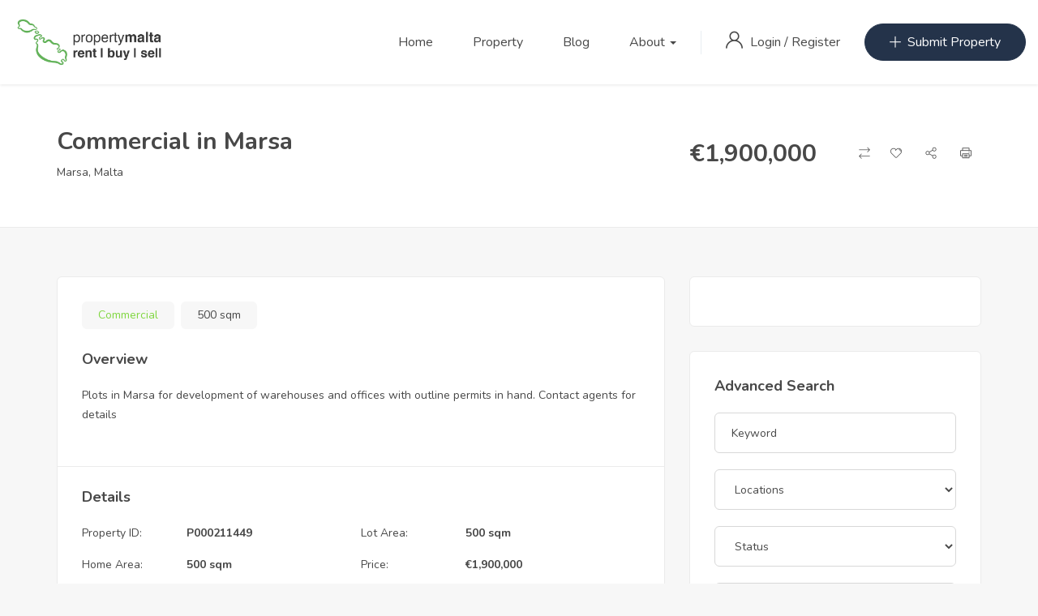

--- FILE ---
content_type: text/html; charset=UTF-8
request_url: https://portal.propertymalta.mt/property/commercial-in-marsa/
body_size: 24654
content:
<!DOCTYPE html>
<html dir="ltr" lang="en-GB" prefix="og: https://ogp.me/ns#" class="no-js">
<head>
	<meta charset="UTF-8">
	<meta name="viewport" content="width=device-width, initial-scale=1, maximum-scale=1, user-scalable=0"/>
	<link rel="profile" href="//gmpg.org/xfn/11">
	<title>Commercial in Marsa - Property Malta | A unique selection of property in Malta and Gozo</title>

		<!-- All in One SEO 4.7.3.1 - aioseo.com -->
		<meta name="description" content="Plots in Marsa for development of warehouses and offices with outline permits in hand. Contact agents for details"/>
		<meta name="robots" content="max-image-preview:large"/>
		<link rel="canonical" href="https://portal.propertymalta.mt/property/commercial-in-marsa/"/>
		<meta name="generator" content="All in One SEO (AIOSEO) 4.7.3.1"/>
		<meta property="og:locale" content="en_GB"/>
		<meta property="og:site_name" content="Property Malta | A unique selection of property in Malta and Gozo - The latest properties for sale and for rent in Malta and Gozo, all in one place​"/>
		<meta property="og:type" content="article"/>
		<meta property="og:title" content="Commercial in Marsa - Property Malta | A unique selection of property in Malta and Gozo"/>
		<meta property="og:description" content="Plots in Marsa for development of warehouses and offices with outline permits in hand. Contact agents for details"/>
		<meta property="og:url" content="https://portal.propertymalta.mt/property/commercial-in-marsa/"/>
		<meta property="article:published_time" content="2025-12-05T09:12:21+00:00"/>
		<meta property="article:modified_time" content="2025-12-09T00:16:31+00:00"/>
		<meta name="twitter:card" content="summary"/>
		<meta name="twitter:title" content="Commercial in Marsa - Property Malta | A unique selection of property in Malta and Gozo"/>
		<meta name="twitter:description" content="Plots in Marsa for development of warehouses and offices with outline permits in hand. Contact agents for details"/>
		<script type="application/ld+json" class="aioseo-schema">
			{"@context":"https:\/\/schema.org","@graph":[{"@type":"BreadcrumbList","@id":"https:\/\/portal.propertymalta.mt\/property\/commercial-in-marsa\/#breadcrumblist","itemListElement":[{"@type":"ListItem","@id":"https:\/\/portal.propertymalta.mt\/#listItem","position":1,"name":"Home","item":"https:\/\/portal.propertymalta.mt\/","nextItem":"https:\/\/portal.propertymalta.mt\/property\/commercial-in-marsa\/#listItem"},{"@type":"ListItem","@id":"https:\/\/portal.propertymalta.mt\/property\/commercial-in-marsa\/#listItem","position":2,"name":"Commercial in Marsa","previousItem":"https:\/\/portal.propertymalta.mt\/#listItem"}]},{"@type":"Organization","@id":"https:\/\/portal.propertymalta.mt\/#organization","name":"Property Malta","description":"The latest properties for sale and for rent in Malta and Gozo, all in one place\u200b","url":"https:\/\/portal.propertymalta.mt\/","telephone":"+35621490681","logo":{"@type":"ImageObject","url":"https:\/\/propertymalta.mt\/wp-content\/uploads\/2021\/07\/propertymalta-watermark-scaled.jpg","@id":"https:\/\/portal.propertymalta.mt\/property\/commercial-in-marsa\/#organizationLogo"},"image":{"@id":"https:\/\/portal.propertymalta.mt\/property\/commercial-in-marsa\/#organizationLogo"}},{"@type":"WebPage","@id":"https:\/\/portal.propertymalta.mt\/property\/commercial-in-marsa\/#webpage","url":"https:\/\/portal.propertymalta.mt\/property\/commercial-in-marsa\/","name":"Commercial in Marsa - Property Malta | A unique selection of property in Malta and Gozo","description":"Plots in Marsa for development of warehouses and offices with outline permits in hand. Contact agents for details","inLanguage":"en-GB","isPartOf":{"@id":"https:\/\/portal.propertymalta.mt\/#website"},"breadcrumb":{"@id":"https:\/\/portal.propertymalta.mt\/property\/commercial-in-marsa\/#breadcrumblist"},"datePublished":"2025-12-05T10:12:21+01:00","dateModified":"2025-12-09T01:16:31+01:00"},{"@type":"WebSite","@id":"https:\/\/portal.propertymalta.mt\/#website","url":"https:\/\/portal.propertymalta.mt\/","name":"Property Malta | A unique selection of property in Malta and Gozo","description":"The latest properties for sale and for rent in Malta and Gozo, all in one place\u200b","inLanguage":"en-GB","publisher":{"@id":"https:\/\/portal.propertymalta.mt\/#organization"}}]}
		</script>
		<!-- All in One SEO -->

<meta property="og:title" content="Commercial in Marsa"/><link rel='dns-prefetch' href='//fonts.googleapis.com'/>
<link rel="alternate" type="application/rss+xml" title="Property Malta | A unique selection of property in Malta and Gozo &raquo; Feed" href="https://portal.propertymalta.mt/feed/"/>
<link rel="alternate" type="application/rss+xml" title="Property Malta | A unique selection of property in Malta and Gozo &raquo; Comments Feed" href="https://portal.propertymalta.mt/comments/feed/"/>
<link rel="alternate" title="oEmbed (JSON)" type="application/json+oembed" href="https://portal.propertymalta.mt/wp-json/oembed/1.0/embed?url=https%3A%2F%2Fportal.propertymalta.mt%2Fproperty%2Fcommercial-in-marsa%2F"/>
<link rel="alternate" title="oEmbed (XML)" type="text/xml+oembed" href="https://portal.propertymalta.mt/wp-json/oembed/1.0/embed?url=https%3A%2F%2Fportal.propertymalta.mt%2Fproperty%2Fcommercial-in-marsa%2F&#038;format=xml"/>
		<!-- This site uses the Google Analytics by MonsterInsights plugin v9.2.0 - Using Analytics tracking - https://www.monsterinsights.com/ -->
							<script src="//www.googletagmanager.com/gtag/js?id=G-HBDFJV5R7K" data-cfasync="false" data-wpfc-render="false" type="text/javascript" async></script>
			<script data-cfasync="false" data-wpfc-render="false" type="text/javascript">var mi_version='9.2.0';var mi_track_user=true;var mi_no_track_reason='';var MonsterInsightsDefaultLocations={"page_location":"https:\/\/portal.propertymalta.mt\/property\/commercial-in-marsa\/"};if(typeof MonsterInsightsPrivacyGuardFilter==='function'){var MonsterInsightsLocations=(typeof MonsterInsightsExcludeQuery==='object')?MonsterInsightsPrivacyGuardFilter(MonsterInsightsExcludeQuery):MonsterInsightsPrivacyGuardFilter(MonsterInsightsDefaultLocations);}else{var MonsterInsightsLocations=(typeof MonsterInsightsExcludeQuery==='object')?MonsterInsightsExcludeQuery:MonsterInsightsDefaultLocations;}var disableStrs=['ga-disable-G-HBDFJV5R7K',];function __gtagTrackerIsOptedOut(){for(var index=0;index<disableStrs.length;index++){if(document.cookie.indexOf(disableStrs[index]+'=true')>-1){return true;}}return false;}if(__gtagTrackerIsOptedOut()){for(var index=0;index<disableStrs.length;index++){window[disableStrs[index]]=true;}}function __gtagTrackerOptout(){for(var index=0;index<disableStrs.length;index++){document.cookie=disableStrs[index]+'=true; expires=Thu, 31 Dec 2099 23:59:59 UTC; path=/';window[disableStrs[index]]=true;}}if('undefined'===typeof gaOptout){function gaOptout(){__gtagTrackerOptout();}}window.dataLayer=window.dataLayer||[];window.MonsterInsightsDualTracker={helpers:{},trackers:{},};if(mi_track_user){function __gtagDataLayer(){dataLayer.push(arguments);}function __gtagTracker(type,name,parameters){if(!parameters){parameters={};}if(parameters.send_to){__gtagDataLayer.apply(null,arguments);return;}if(type==='event'){parameters.send_to=monsterinsights_frontend.v4_id;var hookName=name;if(typeof parameters['event_category']!=='undefined'){hookName=parameters['event_category']+':'+name;}if(typeof MonsterInsightsDualTracker.trackers[hookName]!=='undefined'){MonsterInsightsDualTracker.trackers[hookName](parameters);}else{__gtagDataLayer('event',name,parameters);}}else{__gtagDataLayer.apply(null,arguments);}}__gtagTracker('js',new Date());__gtagTracker('set',{'developer_id.dZGIzZG':true,});if(MonsterInsightsLocations.page_location){__gtagTracker('set',MonsterInsightsLocations);}__gtagTracker('config','G-HBDFJV5R7K',{"forceSSL":"true","link_attribution":"true"});window.gtag=__gtagTracker;(function(){var noopfn=function(){return null;};var newtracker=function(){return new Tracker();};var Tracker=function(){return null;};var p=Tracker.prototype;p.get=noopfn;p.set=noopfn;p.send=function(){var args=Array.prototype.slice.call(arguments);args.unshift('send');__gaTracker.apply(null,args);};var __gaTracker=function(){var len=arguments.length;if(len===0){return;}var f=arguments[len-1];if(typeof f!=='object'||f===null||typeof f.hitCallback!=='function'){if('send'===arguments[0]){var hitConverted,hitObject=false,action;if('event'===arguments[1]){if('undefined'!==typeof arguments[3]){hitObject={'eventAction':arguments[3],'eventCategory':arguments[2],'eventLabel':arguments[4],'value':arguments[5]?arguments[5]:1,}}}if('pageview'===arguments[1]){if('undefined'!==typeof arguments[2]){hitObject={'eventAction':'page_view','page_path':arguments[2],}}}if(typeof arguments[2]==='object'){hitObject=arguments[2];}if(typeof arguments[5]==='object'){Object.assign(hitObject,arguments[5]);}if('undefined'!==typeof arguments[1].hitType){hitObject=arguments[1];if('pageview'===hitObject.hitType){hitObject.eventAction='page_view';}}if(hitObject){action='timing'===arguments[1].hitType?'timing_complete':hitObject.eventAction;hitConverted=mapArgs(hitObject);__gtagTracker('event',action,hitConverted);}}return;}function mapArgs(args){var arg,hit={};var gaMap={'eventCategory':'event_category','eventAction':'event_action','eventLabel':'event_label','eventValue':'event_value','nonInteraction':'non_interaction','timingCategory':'event_category','timingVar':'name','timingValue':'value','timingLabel':'event_label','page':'page_path','location':'page_location','title':'page_title','referrer':'page_referrer',};for(arg in args){if(!(!args.hasOwnProperty(arg)||!gaMap.hasOwnProperty(arg))){hit[gaMap[arg]]=args[arg];}else{hit[arg]=args[arg];}}return hit;}try{f.hitCallback();}catch(ex){}};__gaTracker.create=newtracker;__gaTracker.getByName=newtracker;__gaTracker.getAll=function(){return[];};__gaTracker.remove=noopfn;__gaTracker.loaded=true;window['__gaTracker']=__gaTracker;})();}else{console.log("");(function(){function __gtagTracker(){return null;}window['__gtagTracker']=__gtagTracker;window['gtag']=__gtagTracker;})();}</script>
				<!-- / Google Analytics by MonsterInsights -->
		<style id='wp-img-auto-sizes-contain-inline-css' type='text/css'>img:is([sizes=auto i],[sizes^="auto," i]){contain-intrinsic-size:3000px 1500px}</style>
<style id='wp-emoji-styles-inline-css' type='text/css'>img.wp-smiley,img.emoji{display:inline!important;border:none!important;box-shadow:none!important;height:1em!important;width:1em!important;margin:0 .07em!important;vertical-align:-.1em!important;background:none!important;padding:0!important}</style>
<link rel='stylesheet' id='wp-block-library-css' href='https://portal.propertymalta.mt/wp-includes/css/dist/block-library/style.min.css?ver=6.9' type='text/css' media='all'/>
<link rel='stylesheet' id='wc-blocks-style-css' href='https://portal.propertymalta.mt/wp-content/plugins/woocommerce/assets/client/blocks/wc-blocks.css?ver=wc-9.3.5' type='text/css' media='all'/>
<style id='global-styles-inline-css' type='text/css'>:root{--wp--preset--aspect-ratio--square:1;--wp--preset--aspect-ratio--4-3: 4/3;--wp--preset--aspect-ratio--3-4: 3/4;--wp--preset--aspect-ratio--3-2: 3/2;--wp--preset--aspect-ratio--2-3: 2/3;--wp--preset--aspect-ratio--16-9: 16/9;--wp--preset--aspect-ratio--9-16: 9/16;--wp--preset--color--black:#000;--wp--preset--color--cyan-bluish-gray:#abb8c3;--wp--preset--color--white:#fff;--wp--preset--color--pale-pink:#f78da7;--wp--preset--color--vivid-red:#cf2e2e;--wp--preset--color--luminous-vivid-orange:#ff6900;--wp--preset--color--luminous-vivid-amber:#fcb900;--wp--preset--color--light-green-cyan:#7bdcb5;--wp--preset--color--vivid-green-cyan:#00d084;--wp--preset--color--pale-cyan-blue:#8ed1fc;--wp--preset--color--vivid-cyan-blue:#0693e3;--wp--preset--color--vivid-purple:#9b51e0;--wp--preset--gradient--vivid-cyan-blue-to-vivid-purple:linear-gradient(135deg,#0693e3 0%,#9b51e0 100%);--wp--preset--gradient--light-green-cyan-to-vivid-green-cyan:linear-gradient(135deg,#7adcb4 0%,#00d082 100%);--wp--preset--gradient--luminous-vivid-amber-to-luminous-vivid-orange:linear-gradient(135deg,#fcb900 0%,#ff6900 100%);--wp--preset--gradient--luminous-vivid-orange-to-vivid-red:linear-gradient(135deg,#ff6900 0%,#cf2e2e 100%);--wp--preset--gradient--very-light-gray-to-cyan-bluish-gray:linear-gradient(135deg,#eee 0%,#a9b8c3 100%);--wp--preset--gradient--cool-to-warm-spectrum:linear-gradient(135deg,#4aeadc 0%,#9778d1 20%,#cf2aba 40%,#ee2c82 60%,#fb6962 80%,#fef84c 100%);--wp--preset--gradient--blush-light-purple:linear-gradient(135deg,#ffceec 0%,#9896f0 100%);--wp--preset--gradient--blush-bordeaux:linear-gradient(135deg,#fecda5 0%,#fe2d2d 50%,#6b003e 100%);--wp--preset--gradient--luminous-dusk:linear-gradient(135deg,#ffcb70 0%,#c751c0 50%,#4158d0 100%);--wp--preset--gradient--pale-ocean:linear-gradient(135deg,#fff5cb 0%,#b6e3d4 50%,#33a7b5 100%);--wp--preset--gradient--electric-grass:linear-gradient(135deg,#caf880 0%,#71ce7e 100%);--wp--preset--gradient--midnight:linear-gradient(135deg,#020381 0%,#2874fc 100%);--wp--preset--font-size--small:13px;--wp--preset--font-size--medium:20px;--wp--preset--font-size--large:36px;--wp--preset--font-size--x-large:42px;--wp--preset--font-family--inter:"Inter" , sans-serif;--wp--preset--font-family--cardo:Cardo;--wp--preset--spacing--20:.44rem;--wp--preset--spacing--30:.67rem;--wp--preset--spacing--40:1rem;--wp--preset--spacing--50:1.5rem;--wp--preset--spacing--60:2.25rem;--wp--preset--spacing--70:3.38rem;--wp--preset--spacing--80:5.06rem;--wp--preset--shadow--natural:6px 6px 9px rgba(0,0,0,.2);--wp--preset--shadow--deep:12px 12px 50px rgba(0,0,0,.4);--wp--preset--shadow--sharp:6px 6px 0 rgba(0,0,0,.2);--wp--preset--shadow--outlined:6px 6px 0 -3px #fff , 6px 6px #000;--wp--preset--shadow--crisp:6px 6px 0 #000}:where(.is-layout-flex){gap:.5em}:where(.is-layout-grid){gap:.5em}body .is-layout-flex{display:flex}.is-layout-flex{flex-wrap:wrap;align-items:center}.is-layout-flex > :is(*, div){margin:0}body .is-layout-grid{display:grid}.is-layout-grid > :is(*, div){margin:0}:where(.wp-block-columns.is-layout-flex){gap:2em}:where(.wp-block-columns.is-layout-grid){gap:2em}:where(.wp-block-post-template.is-layout-flex){gap:1.25em}:where(.wp-block-post-template.is-layout-grid){gap:1.25em}.has-black-color{color:var(--wp--preset--color--black)!important}.has-cyan-bluish-gray-color{color:var(--wp--preset--color--cyan-bluish-gray)!important}.has-white-color{color:var(--wp--preset--color--white)!important}.has-pale-pink-color{color:var(--wp--preset--color--pale-pink)!important}.has-vivid-red-color{color:var(--wp--preset--color--vivid-red)!important}.has-luminous-vivid-orange-color{color:var(--wp--preset--color--luminous-vivid-orange)!important}.has-luminous-vivid-amber-color{color:var(--wp--preset--color--luminous-vivid-amber)!important}.has-light-green-cyan-color{color:var(--wp--preset--color--light-green-cyan)!important}.has-vivid-green-cyan-color{color:var(--wp--preset--color--vivid-green-cyan)!important}.has-pale-cyan-blue-color{color:var(--wp--preset--color--pale-cyan-blue)!important}.has-vivid-cyan-blue-color{color:var(--wp--preset--color--vivid-cyan-blue)!important}.has-vivid-purple-color{color:var(--wp--preset--color--vivid-purple)!important}.has-black-background-color{background-color:var(--wp--preset--color--black)!important}.has-cyan-bluish-gray-background-color{background-color:var(--wp--preset--color--cyan-bluish-gray)!important}.has-white-background-color{background-color:var(--wp--preset--color--white)!important}.has-pale-pink-background-color{background-color:var(--wp--preset--color--pale-pink)!important}.has-vivid-red-background-color{background-color:var(--wp--preset--color--vivid-red)!important}.has-luminous-vivid-orange-background-color{background-color:var(--wp--preset--color--luminous-vivid-orange)!important}.has-luminous-vivid-amber-background-color{background-color:var(--wp--preset--color--luminous-vivid-amber)!important}.has-light-green-cyan-background-color{background-color:var(--wp--preset--color--light-green-cyan)!important}.has-vivid-green-cyan-background-color{background-color:var(--wp--preset--color--vivid-green-cyan)!important}.has-pale-cyan-blue-background-color{background-color:var(--wp--preset--color--pale-cyan-blue)!important}.has-vivid-cyan-blue-background-color{background-color:var(--wp--preset--color--vivid-cyan-blue)!important}.has-vivid-purple-background-color{background-color:var(--wp--preset--color--vivid-purple)!important}.has-black-border-color{border-color:var(--wp--preset--color--black)!important}.has-cyan-bluish-gray-border-color{border-color:var(--wp--preset--color--cyan-bluish-gray)!important}.has-white-border-color{border-color:var(--wp--preset--color--white)!important}.has-pale-pink-border-color{border-color:var(--wp--preset--color--pale-pink)!important}.has-vivid-red-border-color{border-color:var(--wp--preset--color--vivid-red)!important}.has-luminous-vivid-orange-border-color{border-color:var(--wp--preset--color--luminous-vivid-orange)!important}.has-luminous-vivid-amber-border-color{border-color:var(--wp--preset--color--luminous-vivid-amber)!important}.has-light-green-cyan-border-color{border-color:var(--wp--preset--color--light-green-cyan)!important}.has-vivid-green-cyan-border-color{border-color:var(--wp--preset--color--vivid-green-cyan)!important}.has-pale-cyan-blue-border-color{border-color:var(--wp--preset--color--pale-cyan-blue)!important}.has-vivid-cyan-blue-border-color{border-color:var(--wp--preset--color--vivid-cyan-blue)!important}.has-vivid-purple-border-color{border-color:var(--wp--preset--color--vivid-purple)!important}.has-vivid-cyan-blue-to-vivid-purple-gradient-background{background:var(--wp--preset--gradient--vivid-cyan-blue-to-vivid-purple)!important}.has-light-green-cyan-to-vivid-green-cyan-gradient-background{background:var(--wp--preset--gradient--light-green-cyan-to-vivid-green-cyan)!important}.has-luminous-vivid-amber-to-luminous-vivid-orange-gradient-background{background:var(--wp--preset--gradient--luminous-vivid-amber-to-luminous-vivid-orange)!important}.has-luminous-vivid-orange-to-vivid-red-gradient-background{background:var(--wp--preset--gradient--luminous-vivid-orange-to-vivid-red)!important}.has-very-light-gray-to-cyan-bluish-gray-gradient-background{background:var(--wp--preset--gradient--very-light-gray-to-cyan-bluish-gray)!important}.has-cool-to-warm-spectrum-gradient-background{background:var(--wp--preset--gradient--cool-to-warm-spectrum)!important}.has-blush-light-purple-gradient-background{background:var(--wp--preset--gradient--blush-light-purple)!important}.has-blush-bordeaux-gradient-background{background:var(--wp--preset--gradient--blush-bordeaux)!important}.has-luminous-dusk-gradient-background{background:var(--wp--preset--gradient--luminous-dusk)!important}.has-pale-ocean-gradient-background{background:var(--wp--preset--gradient--pale-ocean)!important}.has-electric-grass-gradient-background{background:var(--wp--preset--gradient--electric-grass)!important}.has-midnight-gradient-background{background:var(--wp--preset--gradient--midnight)!important}.has-small-font-size{font-size:var(--wp--preset--font-size--small)!important}.has-medium-font-size{font-size:var(--wp--preset--font-size--medium)!important}.has-large-font-size{font-size:var(--wp--preset--font-size--large)!important}.has-x-large-font-size{font-size:var(--wp--preset--font-size--x-large)!important}</style>

<style id='classic-theme-styles-inline-css' type='text/css'>.wp-block-button__link{color:#fff;background-color:#32373c;border-radius:9999px;box-shadow:none;text-decoration:none;padding:calc(.667em + 2px) calc(1.333em + 2px);font-size:1.125em}.wp-block-file__button{background:#32373c;color:#fff;text-decoration:none}</style>
<link rel='stylesheet' id='contact-form-7-css' href='https://portal.propertymalta.mt/wp-content/plugins/contact-form-7/includes/css/styles.css?ver=5.9.8' type='text/css' media='all'/>
<link rel='stylesheet' id='rs-plugin-settings-css' href='https://portal.propertymalta.mt/wp-content/plugins/revslider/public/assets/css/rs6.css?ver=6.4.11' type='text/css' media='all'/>
<style id='rs-plugin-settings-inline-css' type='text/css'>#rs-demo-id{}</style>
<link rel='stylesheet' id='woocommerce-layout-css' href='https://portal.propertymalta.mt/wp-content/plugins/woocommerce/assets/css/woocommerce-layout.css?ver=9.3.5' type='text/css' media='all'/>
<link rel='stylesheet' id='woocommerce-smallscreen-css' href='https://portal.propertymalta.mt/wp-content/plugins/woocommerce/assets/css/woocommerce-smallscreen.css?ver=9.3.5' type='text/css' media='only screen and (max-width: 768px)'/>
<link rel='stylesheet' id='woocommerce-general-css' href='https://portal.propertymalta.mt/wp-content/plugins/woocommerce/assets/css/woocommerce.css?ver=9.3.5' type='text/css' media='all'/>
<style id='woocommerce-inline-inline-css' type='text/css'>.woocommerce form .form-row .required{visibility:visible}</style>
<link rel='stylesheet' id='magnific-css' href='https://portal.propertymalta.mt/wp-content/plugins/wp-realestate/assets/js/magnific/magnific-popup.css?ver=1.1.0' type='text/css' media='all'/>
<link rel='stylesheet' id='perfect-scrollbar-jquery-css' href='https://portal.propertymalta.mt/wp-content/plugins/wp-private-message/assets/css/perfect-scrollbar.css?ver=6.9' type='text/css' media='all'/>
<link rel='stylesheet' id='leaflet-css' href='https://portal.propertymalta.mt/wp-content/plugins/wp-realestate/assets/js/leaflet/leaflet.css?ver=1.5.1' type='text/css' media='all'/>
<link rel='stylesheet' id='homeo-woocommerce-css' href='https://portal.propertymalta.mt/wp-content/themes/pm-wp/css/woocommerce.css?ver=1.0.0' type='text/css' media='all'/>
<link rel='stylesheet' id='homeo-theme-fonts-css' href='https://fonts.googleapis.com/css?family=Nunito:300,400,600,700,800,900&#038;subset=latin%2Clatin-ext' type='text/css' media='all'/>
<link rel='stylesheet' id='all-awesome-css' href='https://portal.propertymalta.mt/wp-content/themes/pm-wp/css/all-awesome.css?ver=5.11.2' type='text/css' media='all'/>
<link rel='stylesheet' id='flaticon-css' href='https://portal.propertymalta.mt/wp-content/themes/pm-wp/css/flaticon.css?ver=1.0.0' type='text/css' media='all'/>
<link rel='stylesheet' id='themify-icons-css' href='https://portal.propertymalta.mt/wp-content/themes/pm-wp/css/themify-icons.css?ver=1.0.0' type='text/css' media='all'/>
<link rel='stylesheet' id='animate-css' href='https://portal.propertymalta.mt/wp-content/themes/pm-wp/css/animate.css?ver=3.6.0' type='text/css' media='all'/>
<link rel='stylesheet' id='bootstrap-css' href='https://portal.propertymalta.mt/wp-content/themes/pm-wp/css/bootstrap.css?ver=3.2.0' type='text/css' media='all'/>
<link rel='stylesheet' id='slick-css' href='https://portal.propertymalta.mt/wp-content/themes/pm-wp/css/slick.css?ver=1.8.0' type='text/css' media='all'/>
<link rel='stylesheet' id='magnific-popup-css' href='https://portal.propertymalta.mt/wp-content/themes/pm-wp/css/magnific-popup.css?ver=1.1.0' type='text/css' media='all'/>
<link rel='stylesheet' id='perfect-scrollbar-css' href='https://portal.propertymalta.mt/wp-content/themes/pm-wp/css/perfect-scrollbar.css?ver=0.6.12' type='text/css' media='all'/>
<link rel='stylesheet' id='jquery-mmenu-css' href='https://portal.propertymalta.mt/wp-content/themes/pm-wp/css/jquery.mmenu.css?ver=0.6.12' type='text/css' media='all'/>
<link rel='stylesheet' id='homeo-template-css' href='https://portal.propertymalta.mt/wp-content/themes/pm-wp/css/template.css?ver=1.0' type='text/css' media='all'/>
<style id='homeo-template-inline-css' type='text/css'>#compare-sidebar .compare-sidebar-btn,#properties-google-maps .marker-cluster::before,.valuation-item .progress-bar,.map-popup .icon-wrapper::before,.property-grid-slider .bottom-label [class*="btn"][class*="added"],.property-grid-slider .bottom-label [class*="btn"][class*="remove"],.property-grid-slider .bottom-label [class*="btn"]:hover,.property-grid-slider .bottom-label [class*="btn"]:focus,.buttons-group-center [class|="btn"]:hover i,.buttons-group-center [class|="btn"]:focus i,.buttons-group-center [class|="btn"][class*="added"] i,.buttons-group-center [class|="btn"][class*="remove"] i,.buttons-group-center [class|="btn"]:hover i,.buttons-group-center [class|="btn"]:focus i,.property-item .bottom-label [class*="btn"]:hover,.property-item .bottom-label [class*="btn"]:focus,.property-item .bottom-label [class*="btn"][class*="added"],.property-item .bottom-label [class*="btn"][class*="remove"],.property-item .bottom-label [class*="btn"]:hover,.property-item .bottom-label [class*="btn"]:focus,.tagcloud a:hover,.tagcloud a:focus,.tagcloud a.active,.tabs-v1 .nav-tabs>li>a::before,.post-navigation .nav-links>*>a:hover .meta-nav,.pagination>span:focus,.pagination>span:hover,.pagination>a:focus,.pagination>a:hover,.apus-pagination>span:focus,.apus-pagination>span:hover,.apus-pagination>a:focus,.apus-pagination>a:hover,.entry-content-detail .categories-name,.detail-post .entry-tags-list a:hover,.detail-post .entry-tags-list a:focus,.detail-post .entry-tags-list a.active,.pagination>span.current,.pagination>a.current,.apus-pagination>span.current,.apus-pagination>a.current,.member-thumbnail-wrapper .nb-property,.btn-readmore::before,.post-layout .top-image .categories-name,.nav-member>li>a::before,.nav-table>li>a:hover,.nav-table>li>a:focus,.nav-table>li.active>a:hover,.nav-table>li.active>a:focus,.nav-table>li.active>a,.ui-slider-horizontal .ui-slider-range,.widget-property-search-form .nav-tabs>li.active>a,.video-wrapper-inner .popup-video::before,.video-wrapper-inner .popup-video,.pagination .next:hover::before,.pagination .next:focus::before,.pagination .prev:hover::before,.pagination .prev:focus::before,.apus-pagination .next:hover::before,.apus-pagination .next:focus::before,.apus-pagination .prev:hover::before,.apus-pagination .prev:focus::before,.pagination li>span.current,.pagination li>a.current,.apus-pagination li>span.current,.apus-pagination li>a.current,.pagination li>span:focus,.pagination li>span:hover,.pagination li>a:focus,.pagination li>a:hover,.apus-pagination li>span:focus,.apus-pagination li>span:hover,.apus-pagination li>a:focus,.apus-pagination li>a:hover,.bg-theme,.property-item .top-label>*.featured-property,.details-product .apus-social-share a:hover,.details-product .apus-social-share a:active,.slick-carousel .slick-arrow:hover,.slick-carousel .slick-arrow:focus,.mobile-sidebar-btn,.btn-show-filter,.btn-show-filter i,.btn-show-filter:hover,.btn-show-filter:focus{background-color:#81d742}.property-action-detail [class*="btn"][class*="added"],.property-action-detail [class*="btn"][class*="remove"],.property-action-detail [class*="btn"]:hover,.property-action-detail [class*="btn"]:focus,.bg-theme{background-color:#81d742!important}.compare-tables .type-property a,#properties-google-maps .marker-cluster>div,.subwoo-inner .price,.my-properties-item .property-price,.user-transactions .woocommerce-Price-amount,.tabs-v1 .nav-tabs>li.active>a,.product-categories li.current-cat-parent>a,.product-categories li.current-cat>a,.product-categories li:hover>a,.woocommerce ul.product_list_widget .woocommerce-Price-amount,.widget_pages ul li:hover>a,.widget_pages ul li.current-cat-parent>a,.widget_pages ul li.current-cat>a,.widget_nav_menu ul li:hover>a,.widget_nav_menu ul li.current-cat-parent>a,.widget_nav_menu ul li.current-cat>a,.widget_meta ul li:hover>a,.widget_meta ul li.current-cat-parent>a,.widget_meta ul li.current-cat>a,.widget_archive ul li:hover>a,.widget_archive ul li.current-cat-parent>a,.widget_archive ul li.current-cat>a,.widget_recent_entries ul li:hover>a,.widget_recent_entries ul li.current-cat-parent>a,.widget_recent_entries ul li.current-cat>a,.widget_categories ul li:hover>a,.widget_categories ul li.current-cat-parent>a,.widget_categories ul li.current-cat>a,.woocommerce table.shop_table td.product-price,.woocommerce table.shop_table tbody .product-subtotal,.woocommerce table.shop_table tbody .order-total .woocommerce-Price-amount,.woocommerce-order-details .amount,#order_review .amount,.woocommerce ul.order_details li .amount,.woocommerce-table--order-details tfoot .woocommerce-Price-amount,.btn-readmore,.woocommerce div.product p.price,.woocommerce div.product span.price,.detail-metas-top .type-property,.attachment-item .icon_type,.agent-item .property-job,.top-detail-member .property-job,.agency-item .category-agency,.attachment-item .candidate-detail-attachment i,.columns-gap li.yes::before,.property-list-simple .property-price,.apus-breadscrumb .breadcrumb .active,.post-layout .col-content .list-categories a,.property-item .type-property,a:focus,a:hover,.mm-menu .mm-listview>li.active>a,.mm-menu .mm-listview>li>a:hover,.mm-menu .mm-listview>li>a:focus,.property-grid-slider .property-price,.mm-menu .menu a:hover,.mm-menu .menu a:focus,.menu-item.current_page_item a,.type-banner-property.style3 .icon,.megamenu .dropdown-menu li:hover>a,.megamenu .dropdown-menu li.current-menu-item>a,.megamenu .dropdown-menu li.open>a,.megamenu .dropdown-menu li.active>a,.featured-property,.top-detail-member .agency-socials a:hover,.top-detail-member .agency-socials a:focus,.elementor-accordion .elementor-tab-title.elementor-active a,.widget-search .btn:hover,.widget-search .btn:focus,.list-options-action [type="radio"]:checked+label,.megamenu>li:hover>a,.megamenu>li.active>a,.properties-currencies .currencies li.active label,.properties-currencies .currencies li label:hover,.form-group-price.list ul.price-filter li:hover,.ajax-pagination .apus-loadmore-btn.hidden+.apus-allproducts,.select2-container.select2-container--default .select2-results__option[aria-selected="true"]::before,.select2-container--default .select2-results__option[data-selected="true"]::before{color:#81d742}.nav-member>li:hover>a,.nav-member>li.active>a,.nav-member>li:focus>a,.map-popup .icon-wrapper,.text-theme{color:#81d742!important}#compare-sidebar,#properties-google-maps .marker-cluster,.pagination>span.current,.pagination>a.current,.apus-pagination>span.current,.apus-pagination>a.current,.pagination>span:focus,.pagination>span:hover,.pagination>a:focus,.pagination>a:hover,.apus-pagination>span:focus,.apus-pagination>span:hover,.apus-pagination>a:focus,.apus-pagination>a:hover,.pagination li>span.current,.pagination li>a.current,.apus-pagination li>span.current,.apus-pagination li>a.current,.pagination li>span:focus,.pagination li>span:hover,.pagination li>a:focus,.pagination li>a:hover,.apus-pagination li>span:focus,.apus-pagination li>span:hover,.apus-pagination li>a:focus,.apus-pagination li>a:hover,.border-theme,.mm-menu .mm-listview>li.active>.mm-next:after{border-color:#81d742}.elementor-accordion .elementor-tab-title.elementor-active{border-color:#81d742!important}.widget-property-search-form .nav-tabs>li.active>a::before{border-color:#81d742 transparent transparent}.btn-theme{border-color:#81d742;background-color:#81d742}.woocommerce input.button:disabled,.woocommerce input.button:disabled[disabled],.woocommerce #respond input#submit.alt,.woocommerce a.button.alt,.woocommerce button.button.alt,.woocommerce input.button.alt,.woocommerce #respond input#submit,.woocommerce input.button,.woocommerce button.button,.woocommerce a.button,.btn-theme.btn-outline{border-color:#81d742;color:#81d742}.product-block.grid .add-cart .button,.btn-theme.btn-inverse,.phone-wrapper.phone-hide .phone-show span,.btn-theme-second,.add-fix-top{border-color:#81d742;background-color:#81d742}.subwoo-inner:hover a.button,.subwoo-inner .add-cart .added_to_cart,.product-block.grid .add-cart .added_to_cart,.woocommerce input.button:disabled:hover,.woocommerce input.button:disabled:focus,.woocommerce input.button:disabled[disabled]:hover,.woocommerce input.button:disabled[disabled]:focus,.woocommerce #respond input#submit.alt:hover,.woocommerce #respond input#submit.alt:focus,.woocommerce a.button.alt:hover,.woocommerce a.button.alt:focus,.woocommerce button.button.alt:hover,.woocommerce button.button.alt:focus,.woocommerce input.button.alt:hover,.woocommerce input.button.alt:focus,.woocommerce #respond input#submit:hover,.woocommerce #respond input#submit:focus,.woocommerce input.button:hover,.woocommerce input.button:focus,.woocommerce button.button:hover,.woocommerce button.button:focus,.woocommerce a.button:hover,.woocommerce a.button:focus,.btn-theme:hover,.btn-theme:focus,.btn-theme.btn-outline:hover,.btn-theme.btn-outline:focus,.phone-wrapper.phone-hide .phone-show span,.btn-theme-second,.add-fix-top{border-color:#000;background-color:#000}.btn-theme.btn-inverse:hover,.btn-theme.btn-inverse:focus{color:#000;border-color:#000}.btn.btn-view-all-photos{color:#000}</style>
<link rel='stylesheet' id='homeo-style-css' href='https://portal.propertymalta.mt/wp-content/themes/pm-wp/style.css?ver=1.0' type='text/css' media='all'/>
<script type="text/javascript" src="https://portal.propertymalta.mt/wp-includes/js/jquery/jquery.min.js?ver=3.7.1" id="jquery-core-js"></script>
<script type="text/javascript" src="https://portal.propertymalta.mt/wp-includes/js/jquery/jquery-migrate.min.js?ver=3.4.1" id="jquery-migrate-js"></script>
<script type="text/javascript" src="https://portal.propertymalta.mt/wp-content/plugins/google-analytics-for-wordpress/assets/js/frontend-gtag.min.js?ver=9.2.0" id="monsterinsights-frontend-script-js" async="async" data-wp-strategy="async"></script>
<script data-cfasync="false" data-wpfc-render="false" type="text/javascript" id='monsterinsights-frontend-script-js-extra'>//<![CDATA[
var monsterinsights_frontend={"js_events_tracking":"true","download_extensions":"doc,pdf,ppt,zip,xls,docx,pptx,xlsx","inbound_paths":"[{\"path\":\"\\\/go\\\/\",\"label\":\"affiliate\"},{\"path\":\"\\\/recommend\\\/\",\"label\":\"affiliate\"}]","home_url":"https:\/\/portal.propertymalta.mt","hash_tracking":"false","v4_id":"G-HBDFJV5R7K"};
//]]></script>
<script type="text/javascript" src="https://portal.propertymalta.mt/wp-content/plugins/revslider/public/assets/js/rbtools.min.js?ver=6.4.8" id="tp-tools-js"></script>
<script type="text/javascript" src="https://portal.propertymalta.mt/wp-content/plugins/revslider/public/assets/js/rs6.min.js?ver=6.4.11" id="revmin-js"></script>
<script type="text/javascript" src="https://portal.propertymalta.mt/wp-content/plugins/woocommerce/assets/js/jquery-blockui/jquery.blockUI.min.js?ver=2.7.0-wc.9.3.5" id="jquery-blockui-js" defer="defer" data-wp-strategy="defer"></script>
<script type="text/javascript" id="wc-add-to-cart-js-extra">//<![CDATA[
var wc_add_to_cart_params={"ajax_url":"/wp-admin/admin-ajax.php","wc_ajax_url":"/?wc-ajax=%%endpoint%%","i18n_view_cart":"View cart","cart_url":"https://portal.propertymalta.mt/cart-2/","is_cart":"","cart_redirect_after_add":"no"};
//]]></script>
<script type="text/javascript" src="https://portal.propertymalta.mt/wp-content/plugins/woocommerce/assets/js/frontend/add-to-cart.min.js?ver=9.3.5" id="wc-add-to-cart-js" defer="defer" data-wp-strategy="defer"></script>
<script type="text/javascript" src="https://portal.propertymalta.mt/wp-content/plugins/woocommerce/assets/js/js-cookie/js.cookie.min.js?ver=2.1.4-wc.9.3.5" id="js-cookie-js" defer="defer" data-wp-strategy="defer"></script>
<script type="text/javascript" id="woocommerce-js-extra">//<![CDATA[
var woocommerce_params={"ajax_url":"/wp-admin/admin-ajax.php","wc_ajax_url":"/?wc-ajax=%%endpoint%%"};
//]]></script>
<script type="text/javascript" src="https://portal.propertymalta.mt/wp-content/plugins/woocommerce/assets/js/frontend/woocommerce.min.js?ver=9.3.5" id="woocommerce-js" defer="defer" data-wp-strategy="defer"></script>
<script type="text/javascript" src="https://portal.propertymalta.mt/wp-content/plugins/wp-realestate/assets/js/chart.min.js?ver=1.0" id="chart-js"></script>
<script type="text/javascript" id="kk-script-js-extra">//<![CDATA[
var fetchCartItems={"ajax_url":"https://portal.propertymalta.mt/wp-admin/admin-ajax.php","action":"kk_wc_fetchcartitems","nonce":"a9fde6df52","currency":"EUR"};
//]]></script>
<script type="text/javascript" src="https://portal.propertymalta.mt/wp-content/plugins/kliken-marketing-for-google/assets/kk-script.js?ver=6.9" id="kk-script-js"></script>
<link rel="https://api.w.org/" href="https://portal.propertymalta.mt/wp-json/"/><link rel="alternate" title="JSON" type="application/json" href="https://portal.propertymalta.mt/wp-json/wp/v2/property/458958"/><link rel="EditURI" type="application/rsd+xml" title="RSD" href="https://portal.propertymalta.mt/xmlrpc.php?rsd"/>
<meta name="generator" content="WordPress 6.9"/>
<meta name="generator" content="WooCommerce 9.3.5"/>
<link rel='shortlink' href='https://portal.propertymalta.mt/?p=458958'/>
<meta name="framework" content="Redux 4.1.24"/>	<noscript><style>.woocommerce-product-gallery{opacity:1!important}</style></noscript>
	<meta name="generator" content="Elementor 3.24.7; features: additional_custom_breakpoints; settings: css_print_method-external, google_font-enabled, font_display-auto">
<style type="text/css">.recentcomments a{display:inline!important;padding:0!important;margin:0!important}</style>			<style>.e-con.e-parent:nth-of-type(n+4):not(.e-lazyloaded):not(.e-no-lazyload),
				.e-con.e-parent:nth-of-type(n+4):not(.e-lazyloaded):not(.e-no-lazyload) * {background-image:none!important}@media screen and (max-height:1024px){.e-con.e-parent:nth-of-type(n+3):not(.e-lazyloaded):not(.e-no-lazyload),
					.e-con.e-parent:nth-of-type(n+3):not(.e-lazyloaded):not(.e-no-lazyload) * {background-image:none!important}}@media screen and (max-height:640px){.e-con.e-parent:nth-of-type(n+2):not(.e-lazyloaded):not(.e-no-lazyload),
					.e-con.e-parent:nth-of-type(n+2):not(.e-lazyloaded):not(.e-no-lazyload) * {background-image:none!important}}</style>
			<meta name="generator" content="Powered by Slider Revolution 6.4.11 - responsive, Mobile-Friendly Slider Plugin for WordPress with comfortable drag and drop interface."/>
<style class='wp-fonts-local' type='text/css'>@font-face{font-family:Inter;font-style:normal;font-weight:300 900;font-display:fallback;src:url(https://portal.propertymalta.mt/wp-content/plugins/woocommerce/assets/fonts/Inter-VariableFont_slnt,wght.woff2) format('woff2');font-stretch:normal}@font-face{font-family:Cardo;font-style:normal;font-weight:400;font-display:fallback;src:url(https://portal.propertymalta.mt/wp-content/plugins/woocommerce/assets/fonts/cardo_normal_400.woff2) format('woff2')}</style>
<link rel="icon" href="https://portal.propertymalta.mt/wp-content/uploads/2021/06/cropped-propertymalta-icon-512x512-2-150x150.png?v=1625229758" sizes="32x32"/>
<link rel="icon" href="https://portal.propertymalta.mt/wp-content/uploads/2021/06/cropped-propertymalta-icon-512x512-2-300x300.png?v=1625229758" sizes="192x192"/>
<link rel="apple-touch-icon" href="https://portal.propertymalta.mt/wp-content/uploads/2021/06/cropped-propertymalta-icon-512x512-2-300x300.png?v=1625229758"/>
<meta name="msapplication-TileImage" content="https://portal.propertymalta.mt/wp-content/uploads/2021/06/cropped-propertymalta-icon-512x512-2-300x300.png?v=1625229758"/>
<script type="text/javascript">function setREVStartSize(e){window.RSIW=window.RSIW===undefined?window.innerWidth:window.RSIW;window.RSIH=window.RSIH===undefined?window.innerHeight:window.RSIH;try{var pw=document.getElementById(e.c).parentNode.offsetWidth,newh;pw=pw===0||isNaN(pw)?window.RSIW:pw;e.tabw=e.tabw===undefined?0:parseInt(e.tabw);e.thumbw=e.thumbw===undefined?0:parseInt(e.thumbw);e.tabh=e.tabh===undefined?0:parseInt(e.tabh);e.thumbh=e.thumbh===undefined?0:parseInt(e.thumbh);e.tabhide=e.tabhide===undefined?0:parseInt(e.tabhide);e.thumbhide=e.thumbhide===undefined?0:parseInt(e.thumbhide);e.mh=e.mh===undefined||e.mh==""||e.mh==="auto"?0:parseInt(e.mh,0);if(e.layout==="fullscreen"||e.l==="fullscreen")newh=Math.max(e.mh,window.RSIH);else{e.gw=Array.isArray(e.gw)?e.gw:[e.gw];for(var i in e.rl)if(e.gw[i]===undefined||e.gw[i]===0)e.gw[i]=e.gw[i-1];e.gh=e.el===undefined||e.el===""||(Array.isArray(e.el)&&e.el.length==0)?e.gh:e.el;e.gh=Array.isArray(e.gh)?e.gh:[e.gh];for(var i in e.rl)if(e.gh[i]===undefined||e.gh[i]===0)e.gh[i]=e.gh[i-1];var nl=new Array(e.rl.length),ix=0,sl;e.tabw=e.tabhide>=pw?0:e.tabw;e.thumbw=e.thumbhide>=pw?0:e.thumbw;e.tabh=e.tabhide>=pw?0:e.tabh;e.thumbh=e.thumbhide>=pw?0:e.thumbh;for(var i in e.rl)nl[i]=e.rl[i]<window.RSIW?0:e.rl[i];sl=nl[0];for(var i in nl)if(sl>nl[i]&&nl[i]>0){sl=nl[i];ix=i;}var m=pw>(e.gw[ix]+e.tabw+e.thumbw)?1:(pw-(e.tabw+e.thumbw))/(e.gw[ix]);newh=(e.gh[ix]*m)+(e.tabh+e.thumbh);}if(window.rs_init_css===undefined)window.rs_init_css=document.head.appendChild(document.createElement("style"));document.getElementById(e.c).height=newh+"px";window.rs_init_css.innerHTML+="#"+e.c+"_wrapper { height: "+newh+"px }";}catch(e){console.log("Failure at Presize of Slider:"+e)}};</script>
<link rel='stylesheet' id='elementor-frontend-css' href='https://portal.propertymalta.mt/wp-content/plugins/elementor/assets/css/frontend.min.css?ver=3.24.7' type='text/css' media='all'/>
<link rel='stylesheet' id='elementor-post-1753-css' href='https://portal.propertymalta.mt/wp-content/uploads/elementor/css/post-1753.css?ver=1729836342' type='text/css' media='all'/>
<link rel='stylesheet' id='select2-css' href='https://portal.propertymalta.mt/wp-content/plugins/woocommerce/assets/css/select2.css?ver=9.3.5' type='text/css' media='all'/>
<link rel='stylesheet' id='elementor-post-58-css' href='https://portal.propertymalta.mt/wp-content/uploads/elementor/css/post-58.css?ver=1729836342' type='text/css' media='all'/>
<link rel='stylesheet' id='widget-heading-css' href='https://portal.propertymalta.mt/wp-content/plugins/elementor/assets/css/widget-heading.min.css?ver=3.24.7' type='text/css' media='all'/>
<link rel='stylesheet' id='widget-text-editor-css' href='https://portal.propertymalta.mt/wp-content/plugins/elementor/assets/css/widget-text-editor.min.css?ver=3.24.7' type='text/css' media='all'/>
<link rel='stylesheet' id='elementor-icons-css' href='https://portal.propertymalta.mt/wp-content/plugins/elementor/assets/lib/eicons/css/elementor-icons.min.css?ver=5.31.0' type='text/css' media='all'/>
<link rel='stylesheet' id='swiper-css' href='https://portal.propertymalta.mt/wp-content/plugins/elementor/assets/lib/swiper/v8/css/swiper.min.css?ver=8.4.5' type='text/css' media='all'/>
<link rel='stylesheet' id='e-swiper-css' href='https://portal.propertymalta.mt/wp-content/plugins/elementor/assets/css/conditionals/e-swiper.min.css?ver=3.24.7' type='text/css' media='all'/>
<link rel='stylesheet' id='elementor-post-21-css' href='https://portal.propertymalta.mt/wp-content/uploads/elementor/css/post-21.css?ver=1729836342' type='text/css' media='all'/>
<link rel='stylesheet' id='google-fonts-1-css' href='https://fonts.googleapis.com/css?family=Roboto%3A100%2C100italic%2C200%2C200italic%2C300%2C300italic%2C400%2C400italic%2C500%2C500italic%2C600%2C600italic%2C700%2C700italic%2C800%2C800italic%2C900%2C900italic%7CRoboto+Slab%3A100%2C100italic%2C200%2C200italic%2C300%2C300italic%2C400%2C400italic%2C500%2C500italic%2C600%2C600italic%2C700%2C700italic%2C800%2C800italic%2C900%2C900italic&#038;display=auto&#038;ver=6.9' type='text/css' media='all'/>
<link rel='stylesheet' id='elementor-icons-shared-0-css' href='https://portal.propertymalta.mt/wp-content/plugins/elementor/assets/lib/font-awesome/css/fontawesome.min.css?ver=5.15.3' type='text/css' media='all'/>
<link rel='stylesheet' id='elementor-icons-fa-brands-css' href='https://portal.propertymalta.mt/wp-content/plugins/elementor/assets/lib/font-awesome/css/brands.min.css?ver=5.15.3' type='text/css' media='all'/>
</head>
<body class="wp-singular property-template-default single single-property postid-458958 wp-embed-responsive wp-theme-pm-wp theme-pm-wp woocommerce-no-js apus-body-loading body-footer-mobile has-header-sticky elementor-default elementor-kit-21">
	<div class="apus-page-loading">
        <div class="apus-loader-inner"></div>
    </div>

<div id="wrapper-container" class="wrapper-container">
    
	<nav id="navbar-offcanvas" class="navbar hidden-lg" role="navigation">
    <ul>
        <li id="menu-item-45" class="menu-item-45"><a href="https://portal.propertymalta.mt/">Home</a></li>
<li id="menu-item-3269" class="menu-item-3269"><a href="https://portal.propertymalta.mt/malta-properties/">Property</a></li>
<li id="menu-item-4752" class="menu-item-4752"><a href="https://portal.propertymalta.mt/blog/">Blog</a></li>
<li id="menu-item-50" class="has-submenu menu-item-50"><a href="https://portal.propertymalta.mt/about/">About</a>
<ul class="sub-menu">
	<li id="menu-item-49" class="menu-item-49"><a href="https://portal.propertymalta.mt/contact/">Contact</a></li>
	<li id="menu-item-48" class="menu-item-48"><a href="https://portal.propertymalta.mt/faq/">FAQ</a></li>
	<li id="menu-item-47" class="menu-item-47"><a href="https://portal.propertymalta.mt/pricing/">Pricing</a></li>
</ul>
</li>
        
        
    </ul>

      
            <span class="mobile-submit text-center">
                <a href="https://portal.propertymalta.mt/submission/" class="btn btn-theme btn-submit"><i class="flaticon-plus button-icon"></i>Submit Property</a>
            </span>
        </nav>	<div id="apus-header-mobile" class="header-mobile hidden-lg clearfix">    
    <div class="container">
        <div class="row">
            <div class="flex-middle">
                <div class="col-xs-3">
                                            <a href="#navbar-offcanvas" class="btn btn-showmenu btn-theme">
                            <i class="fas fa-bars"></i>
                        </a>
                                    </div>
                <div class="col-xs-6 text-center">
                                                                <div class="logo logo-theme">
                            <a href="https://portal.propertymalta.mt/">
                                <img src="https://portal.propertymalta.mt/wp-content/themes/pm-wp/images/logo.svg" alt="Property Malta | A unique selection of property in Malta and Gozo">
                            </a>
                        </div>
                                    </div>
                <div class="col-xs-3">
                                                            <div class="top-wrapper-menu pull-right">
                                        <a class="drop-dow btn-menu-account" href="https://portal.propertymalta.mt/login-register/">
                                            <i class="fa fa-user"></i>
                                        </a>
                                    </div>
                                            </div>
            </div>
        </div>
    </div>
</div>
	<div id="apus-header" class="apus-header visible-lg header-2-1753"><div class="main-sticky-header">		<div data-elementor-type="wp-post" data-elementor-id="1753" class="elementor elementor-1753">
						<section class="elementor-section elementor-top-section elementor-element elementor-element-b0d1715 elementor-section-stretched elementor-section-content-middle elementor-section-boxed elementor-section-height-default elementor-section-height-default" data-id="b0d1715" data-element_type="section" data-settings="{&quot;stretch_section&quot;:&quot;section-stretched&quot;,&quot;background_background&quot;:&quot;classic&quot;}">
						<div class="elementor-container elementor-column-gap-extended">
					<div class="elementor-column elementor-col-50 elementor-top-column elementor-element elementor-element-c0ddf24" data-id="c0ddf24" data-element_type="column">
			<div class="elementor-widget-wrap elementor-element-populated">
						<div class="elementor-element elementor-element-42f998e elementor-widget elementor-widget-apus_element_logo" data-id="42f998e" data-element_type="widget" data-widget_type="apus_element_logo.default">
				<div class="elementor-widget-container">
			        <div class="logo ">
                        <a href="https://portal.propertymalta.mt/">
                <span class="logo-main">
                    <img fetchpriority="high" width="1357" height="512" src="https://portal.propertymalta.mt/wp-content/uploads/2020/03/propertymalta-header-grey.png?v=1625229751" class="attachment-full size-full wp-image-4932" alt="property malta logo" decoding="async" srcset="https://portal.propertymalta.mt/wp-content/uploads/2020/03/propertymalta-header-grey.png?v=1625229751 1357w, https://portal.propertymalta.mt/wp-content/uploads/2020/03/propertymalta-header-grey-600x226.png?v=1625229751 600w, https://portal.propertymalta.mt/wp-content/uploads/2020/03/propertymalta-header-grey-300x113.png?v=1625229751 300w, https://portal.propertymalta.mt/wp-content/uploads/2020/03/propertymalta-header-grey-1024x386.png?v=1625229751 1024w, https://portal.propertymalta.mt/wp-content/uploads/2020/03/propertymalta-header-grey-768x290.png?v=1625229751 768w, https://portal.propertymalta.mt/wp-content/uploads/2020/03/propertymalta-header-grey-1320x498.png?v=1625229751 1320w" sizes="(max-width: 1357px) 100vw, 1357px"/>                </span>
            </a>
        </div>
        		</div>
				</div>
					</div>
		</div>
				<div class="elementor-column elementor-col-50 elementor-top-column elementor-element elementor-element-bafb47f" data-id="bafb47f" data-element_type="column">
			<div class="elementor-widget-wrap elementor-element-populated">
						<div class="elementor-element elementor-element-df9c6b1 elementor-widget__width-auto elementor-widget elementor-widget-apus_element_primary_menu" data-id="df9c6b1" data-element_type="widget" data-widget_type="apus_element_primary_menu.default">
				<div class="elementor-widget-container">
			            <div class="main-menu  ">
                <nav data-duration="400" class="apus-megamenu slide animate navbar" role="navigation">
                <div class="collapse navbar-collapse no-padding"><ul id="primary-menu" class="nav navbar-nav megamenu effect1"><li class="menu-item-45 aligned-left"><a href="https://portal.propertymalta.mt/">Home</a></li>
<li class="menu-item-3269 aligned-left"><a href="https://portal.propertymalta.mt/malta-properties/">Property</a></li>
<li class="menu-item-4752 aligned-left"><a href="https://portal.propertymalta.mt/blog/">Blog</a></li>
<li class="dropdown menu-item-50 aligned-left"><a href="https://portal.propertymalta.mt/about/" class="dropdown-toggle" data-hover="dropdown" data-toggle="dropdown">About <b class="caret"></b></a>
<ul class="dropdown-menu">
	<li class="menu-item-49 aligned-left"><a href="https://portal.propertymalta.mt/contact/">Contact</a></li>
	<li class="menu-item-48 aligned-left"><a href="https://portal.propertymalta.mt/faq/">FAQ</a></li>
	<li class="menu-item-47 aligned-left"><a href="https://portal.propertymalta.mt/pricing/">Pricing</a></li>
</ul>
</li>
</ul></div>                </nav>
            </div>
            		</div>
				</div>
				<div class="elementor-element elementor-element-e1a7e2b elementor-widget__width-auto elementor-widget elementor-widget-apus_element_user_info" data-id="e1a7e2b" data-element_type="widget" data-widget_type="apus_element_user_info.default">
				<div class="elementor-widget-container">
			            <div class="top-wrapper-menu not-login ">
                <span class="login-icon"><i class="flaticon-user"></i></span>
                                    <a class="btn-login apus-user-login" href="#apus_login_forgot_form" title="Login">
                        Login                    </a>

                    <span class="space text-link"> / </span>

                    <a class="btn-login register apus-user-register" href="#apus_register_form" title="Register">
                        Register                    </a>

                    <div id="apus_login_forgot_form" class="apus_login_register_form mfp-hide" data-effect="fadeIn">
                        <div class="form-login-register-inner">
                            <div class="row">
                                                                    <div class="col-sm-6 hidden-xs banner-image">
                                        <div class="image-wrapper"><img width="390" height="540" src="https://portal.propertymalta.mt/wp-content/uploads/2020/02/bg-login.jpg?v=1625230087" class="attachment-full size-full" alt="" srcset="https://portal.propertymalta.mt/wp-content/uploads/2020/02/bg-login.jpg?v=1625230087 390w, https://portal.propertymalta.mt/wp-content/uploads/2020/02/bg-login-217x300.jpg?v=1625230087 217w" sizes="(max-width: 390px) 100vw, 390px"/></div>                                    </div>
                                                                <div class="col-sm-6 col-xs-12">
                                    <div class="inner-right">
                                                                                    <h3 class="title">Login</h3>
                                                                                <div class="login-form-wrapper">
	
		
	<div id="login-form-wrapper" class="form-container box-white-dashboard form-login-register-inner">
		<form class="login-form" action="https://portal.propertymalta.mt/" method="post">
			<div class="wrapper-social-login"><div class="inner-social"><input type="hidden" name="aio_login__user_agent" id="aio_login__user_agent"/>    	<div class="facebook-login-btn-wrapper">
    		<a class="facebook-login-btn" href="https://www.facebook.com/v2.10/dialog/oauth?client_id=529632251510500&#038;state=b31f04be5ff1425786889d1b13a956b6&#038;response_type=code&#038;sdk=php-sdk-5.6.1&#038;redirect_uri=https%3A%2F%2Fportal.propertymalta.mt%2Fwp-admin%2Fadmin-ajax.php%3Faction%3Dwp_realestate_facebook_login&#038;scope=email"><i class="fab fa-facebook-f"></i><span>Login with Facebook</span></a>
    	</div>
    	        <div class="google-login-btn-wrapper">
            <a class="google-login-btn" href="https://accounts.google.com/o/oauth2/auth?response_type=code&#038;redirect_uri=https%3A%2F%2Fportal.propertymalta.mt%2F&#038;client_id=450953774123-al081vcm0k9fjjbfnj5i2sv45b7vl0gm.apps.googleusercontent.com&#038;scope=email&#038;access_type=online&#038;approval_prompt=auto"><i class="fab fa-google"></i><span>Login with Google</span></a>
        </div>
        <div class="line-header"><span>or</span></div></div></div>			<div class="form-group">
				<i class="flaticon-user"></i>
				<label for="username_or_email" class="hidden">Username Or Email</label>
                <sup class="required-field">*</sup>
				<input autocomplete="off" type="text" name="username" class="form-control" id="username_or_email" placeholder="Enter username or email">
			</div>
			<div class="form-group">
				<i class="flaticon-password"></i>
				<label for="login_password" class="hidden">Password</label>
                <sup class="required-field">*</sup>
				<input name="password" type="password" class="password required form-control" id="login_password" placeholder="Enter Password">
			</div>
			<div class="row space-15">
				<div class="col-sm-6">
					<label for="user-remember-field">
						<input type="checkbox" name="remember" id="user-remember-field" value="true"> Keep me signed in					</label>
				</div>
				<div class="col-sm-6 text-right">
					<a href="#forgot-password-form-wrapper" class="back-link" title="Forgot Password">Lost Your Password?</a>
				</div>
			</div>
			<div class="form-group no-margin">
				<input type="submit" class="btn btn-theme btn-block" name="submit" value="Login"/>
				<div class="register-info">
					Don&#039;t you have an account?					<a class="apus-user-register" href="#apus_register_form">
	                    Register	                </a>
                </div>
			</div>
			<input type="hidden" id="security_login" name="security_login" value="249629d876"/><input type="hidden" name="_wp_http_referer" value="/property/commercial-in-marsa/"/>		</form>
	</div>
	<!-- reset form -->
	<div id="forgot-password-form-wrapper" class="form-container">
		<form name="forgotpasswordform" class="forgotpassword-form" action="https://portal.propertymalta.mt/propertymalta-mt-login/?action=lostpassword" method="post">
			<h3>Reset Password</h3>
			<div class="lostpassword-fields">
				<div class="form-group">
					<label for="lostpassword_username">Username or E-mail</label>
            		<sup class="required-field">*</sup>
					<input type="text" name="user_login" class="user_login form-control" id="lostpassword_username" placeholder="Enter Username or E-mail">
				</div>
				<input type="hidden" id="security_lostpassword" name="security_lostpassword" value="f1ee31487e"/><input type="hidden" name="_wp_http_referer" value="/property/commercial-in-marsa/"/>
				
				<div class="form-group">
					<input type="submit" class="btn btn-theme btn-block" name="wp-submit" value="Get New Password" tabindex="100"/>
					<input type="button" class="btn btn-danger btn-block btn-cancel" value="Cancel" tabindex="101"/>
				</div>
			</div>
			<div class="lostpassword-link"><a href="#login-form-wrapper" class="back-link">Back To Login</a></div>
		</form>
	</div>
</div>                                    </div>
                                </div>
                            </div>
                        </div>
                    </div>

                    <div id="apus_register_form" class="apus_login_register_form mfp-hide" data-effect="fadeIn">
                        <div class="form-login-register-inner">
                            <div class="row">
                                                                    <div class="col-sm-6 hidden-xs banner-image">
                                        <div class="image-wrapper"><img width="390" height="660" src="https://portal.propertymalta.mt/wp-content/uploads/2020/02/bg-register.jpg?v=1625230086" class="attachment-full size-full" alt="" srcset="https://portal.propertymalta.mt/wp-content/uploads/2020/02/bg-register.jpg?v=1625230086 390w, https://portal.propertymalta.mt/wp-content/uploads/2020/02/bg-register-177x300.jpg?v=1625230086 177w" sizes="(max-width: 390px) 100vw, 390px"/></div>                                    </div>
                                                                <div class="col-sm-6 col-xs-12">
                                    <div class="inner-right">
                                                                                    <h3 class="title">Register</h3>
                                                                                <div class="register-form-wrapper">
  	<div class="container-form">
      	<form name="registerForm" method="post" class="register-form box-white-dashboard form-login-register-inner">
      		
			<div class="form-group">
				<i class="flaticon-user"></i>
				<input type="text" class="form-control" name="username" id="register-username" placeholder="User Name">
			</div>
			<div class="form-group">
				<i class="flaticon-envelope"></i>
				<input type="text" class="form-control" name="email" id="register-email" placeholder="Email">
			</div>

			
			<div class="form-group">
				<i class="flaticon-password"></i>
				<input type="password" class="form-control" name="password" id="password" placeholder="Password">
			</div>

			<div class="form-group">
				<i class="flaticon-password"></i>
				<input type="password" class="form-control" name="confirmpassword" id="confirmpassword" placeholder="Re-enter Password">
			</div>

			<div class="form-group">
				<i class="flaticon-user-1"></i>
				<select class="form-control" name="role">
					<option value="">Select Role</option>
					<option value="subscriber">User</option>

					
									</select>
			</div>

			<input type="hidden" id="security_register" name="security_register" value="850c6524a1"/><input type="hidden" name="_wp_http_referer" value="/property/commercial-in-marsa/"/>
			
	      			      	<div class="form-group">
					<label for="register-terms-and-conditions">
						<input type="checkbox" name="terms_and_conditions" value="on" id="register-terms-and-conditions" required>
						I have read and accept the <a href="https://portal.propertymalta.mt/terms-and-condition/">Terms and Privacy Policy</a>					</label>
				</div>
			
			<div class="form-group no-margin">
				<button type="submit" class="btn btn-theme btn-block" name="submitRegister">
					Sign Up				</button>
			</div>
      	</form>

      	

		<div class="login-info">
			Already have an account?			<a class="apus-user-login" href="#apus_login_forgot_form">
                Login            </a>
        </div>

		
    </div>
</div>                                    </div>
                                </div>
                            </div>
                        </div>
                    </div>
                    
                            </div>
        		</div>
				</div>
				<div class="elementor-element elementor-element-979f336 elementor-widget__width-auto elementor-widget elementor-widget-apus_element_submit_btn" data-id="979f336" data-element_type="widget" data-widget_type="apus_element_submit_btn.default">
				<div class="elementor-widget-container">
			        <div class="widget-submit-btn ">
            <a class="btn-submit btn user-login-form" href="https://portal.propertymalta.mt/submission/">
                <span class="flaticon-plus button-icon"></span>Submit Property            </a>
        </div>
        		</div>
				</div>
					</div>
		</div>
					</div>
		</section>
				</div>
		</div></div>	<div id="apus-main-content">
<section id="primary" class="content-area inner">
	<div id="main" class="site-main content" role="main">
		
							<div class="single-property-wrapper single-listing-wrapper" data-latitude="35.8746" data-longitude="14.4951">
					

<article id="post-458958" class="property-single-layout property-single-v4 post-458958 property type-property status-publish hentry property_type-commercial property_location-marsa property_status-for-sale property_label-commercial">
	<div class="top-single-v4">
		<div class="container">
			<div class="property-detail-header top-header-detail-property v4">
    <div class="property-information flex-middle-sm">
        <div class="left-infor">
            <div class="title-wrapper">
                <h1 class="property-title">Commercial in Marsa</h1>                            </div>
            <div class="property-location"><a href="//maps.google.com/maps?q=Marsa%2C+Malta&#038;zoom=14&#038;size=512x512&#038;maptype=roadmap&#038;sensor=false" target="_blank">Marsa, Malta</a></div>        </div>
        <div class="property-action-detail v4 ali-right">
            <div class="property-price"><span class="suffix">€</span><span class="price-text">1,900,000</span></div>            <a href="javascript:void(0)" class="btn-add-property-compare" data-property_id="458958" data-nonce="579fad6c39" data-toggle="tooltip" title="Add Compare">
							<i class="flaticon-transfer-1"></i>
								</a><a href="javascript:void(0)" class="btn-add-property-favorite" data-property_id="458958" data-nonce="b1268ce297" data-toggle="tooltip" title="Add Favorite">
							<i class="flaticon-heart"></i>
								</a>            <div class="social-property">
	<a href="javascript:void(0);" class="btn-add-social">
		<i class="flaticon-share"></i>
		<span>Share</span>
	</a>
	<div class="bo-social-icons">
		 			<a href="javascript:void(0);" data-original-title="facebook" class="bo-social-facebook addthis_button_facebook" data-url="https://portal.propertymalta.mt/property/commercial-in-marsa/" data-title="Commercial in Marsa"><i class="fab fa-facebook-f"></i></a>
				 			<a href="javascript:void(0);" data-original-title="twitter" class="bo-social-twitter addthis_button_twitter"><i class="fab fa-twitter"></i></a>
				 			<a href="javascript:void(0);" data-original-title="linkedin" class="bo-social-linkedin addthis_button_linkedin"><i class="fab fa-linkedin-in"></i></a>
				
		 			<a href="javascript:void(0);" data-original-title="pinterest" class="bo-social-pinterest addthis_button_pinterest"><i class="fab fa-pinterest-p"></i></a>
		
			</div>
</div>                    <a href="javascript:void(0);" class="btn-print-property" data-property_id="458958" data-nonce="4c8a829cf4" data-toggle="tooltip" title="Print"><i class="flaticon-printer"></i>
        	        </a>
                </div>
    </div>
</div>
					</div>
	</div>
	<div class="container">	
		<!-- Main content -->
		<div class="content-property-detail content-property-detail-v4">

							<a href="javascript:void(0)" class="mobile-sidebar-btn space-10 hidden-lg hidden-md btn-right"><i class="ti-menu-alt"></i> </a>
				<div class="mobile-sidebar-panel-overlay"></div>
			
			<div class="row">
				<div class="col-xs-12 property-detail-main col-md-8">

										
					<div id="property-single-details">
						<div class="description inner">
			<div class="detail-metas-top">
	        <div class="property-type">
							<div class="property-type with-no-title">
						            	<a class="type-property" href="https://portal.propertymalta.mt/property-type/commercial/" style="">Commercial</a>		        		    	</div>
	    </div><div class="property-meta with-icon">

			<div class="property-meta">

				
								500				sqm			</div>

		</div>	    </div>
        <h3 class="title">Overview</h3>
    <div class="description-inner">
        <p style="text-align: left;">Plots in Marsa for development of warehouses and offices with outline permits in hand. Contact agents for details</p>
            </div>
</div>
						<div class="property-detail-detail">
    <h3 class="title">Details</h3>
    <ul class="list">
                    <li>
                <div class="text">Property ID:</div>
                <div class="value">P000211449</div>
            </li>
                            <li>
                <div class="text">Lot Area:</div>
                <div class="value">500 sqm</div>
            </li>
                            <li>
                <div class="text">Home Area:</div>
                <div class="value">500 sqm</div>
            </li>
                                                                    <li>
                <div class="text">Price:</div>
                <div class="value"><span class="suffix">€</span><span class="price-text">1,900,000</span></div>
            </li>
        
        
                    <li>
                <div class="text">Property Status:</div>
                <div class="value"><a class="status-property-label" href="https://portal.propertymalta.mt/property-status/for-sale/" style="">For Sale</a></div>
            </li>
        
            </ul>
</div>
											</div>

					

										
						<div class="property-detail-map-street">
		<div class="widget-title-wrapper flex-middle-sm">
    		<h3>Location</h3>
    		<div class="ali-right">
    			<div class="property-location with-icon"><i class="flaticon-maps-and-flags"></i> <a href="//maps.google.com/maps?q=Marsa%2C+Malta&#038;zoom=14&#038;size=512x512&#038;maptype=roadmap&#038;sensor=false" target="_blank">Marsa, Malta</a></div>    		</div>
    	</div>

    	<div class="single-property-google-maps-wrapper">
		    <div id="single-property-google-maps" class="single-property-map"></div>
		    			<a href="#maps" class="btn location-map-view hidden">Map View</a>
		</div>
	</div>

										
					
					
										
										
					<div id="property-section-nearby_yelp" class="property-section property-nearby_yelp" data-property_id="458958" data-nonce="c06f8b92b9"></div>
										
					<div id="property-section-walk_score" class="property-section property-walk_score" data-property_id="458958" data-nonce="43885f03cf"></div>					
					
					    <div class="widget releated-properties">
        <h4 class="widget-title">
            <span>Related Properties</span>
        </h4>
        <div class="widget-content">
            <div class="row">
                                <div class="col-xs-12 col-sm-6 col-md-6  md-clearfix lg-clearfix sm-clearfix">
                        

<article class="map-item property-grid property-item post-452504 property type-property status-publish has-post-thumbnail hentry property_type-commercial property_location-l-iklin property_status-for-sale property_label-commercial" data-latitude="35.9091" data-longitude="14.4534" data-img="https://portal.propertymalta.mt/wp-content/uploads/2025/11/P000204481E-850x550.jpg">
    <div class="top-info">
        <div class="property-thumbnail-wrapper flex-middle justify-content-center">
                <div class="image-thumbnail">
        <a class="property-image" href="https://portal.propertymalta.mt/property/commercial-in-l-iklin/">
        	<div class="image-wrapper"><img loading="lazy" width="850" height="550" src="https://portal.propertymalta.mt/wp-content/uploads/2025/11/P000204481E-850x550.jpg" class="attachment-homeo-property-grid size-homeo-property-grid" alt=""/></div>        </a>
    </div>
                                    <div class="top-label">
                        <a class="status-property-label" href="https://portal.propertymalta.mt/property-status/for-sale/" style="">For Sale</a>                                                <a class="label-property-label" href="https://portal.propertymalta.mt/property-label/commercial/" style="">Commercial</a>                    </div>
                                <div class="bottom-label flex-middle">
                <div class="property-price"><span class="suffix">€</span><span class="price-text">930,000</span></div>                <div class="ali-right">
                    <a href="javascript:void(0)" class="btn-add-property-favorite" data-property_id="452504" data-nonce="b1268ce297" data-toggle="tooltip" title="Add Favorite">
							<i class="flaticon-heart"></i>
								</a><a href="javascript:void(0)" class="btn-add-property-compare" data-property_id="452504" data-nonce="579fad6c39" data-toggle="tooltip" title="Add Compare">
							<i class="flaticon-transfer-1"></i>
								</a>                </div>
            </div>
        </div>

        <div class="property-information">
        	<div class="property-type">
							<div class="property-type with-no-title">
						            	<a class="type-property" href="https://portal.propertymalta.mt/property-type/commercial/" style="">Commercial</a>		        		    	</div>
	    </div>
    		<h2 class="property-title"><a href="https://portal.propertymalta.mt/property/commercial-in-l-iklin/" rel="bookmark">Commercial in L-Iklin</a></h2>            <div class="property-location with-icon"><i class="flaticon-maps-and-flags"></i> <a href="//maps.google.com/maps?q=L-Iklin%2C+Malta&#038;zoom=14&#038;size=512x512&#038;maptype=roadmap&#038;sensor=false" target="_blank">L-Iklin, Malta</a></div>
                            <div class="property-metas flex-middle flex-wrap">
                    <div class="property-meta with-icon-title">

			<div class="property-meta">

									<span class="title-meta">
						sqm:					</span>
				
								140							</div>

		</div>                </div>
                	</div>
    </div>
            <div class="property-metas-bottom flex-middle">
                        <div class="ali-right">
                <div class="property-postdate">7 days ago</div>            </div>
        </div>
    </article><!-- #post-## -->

                    </div>
                                    <div class="col-xs-12 col-sm-6 col-md-6 ">
                        

<article class="map-item property-grid property-item post-465851 property type-property status-publish has-post-thumbnail hentry property_type-commercial property_location-luqa property_status-for-sale property_label-commercial" data-latitude="35.8604" data-longitude="14.4887" data-img="https://portal.propertymalta.mt/wp-content/uploads/2026/01/P000217960J-768x550.jpg">
    <div class="top-info">
        <div class="property-thumbnail-wrapper flex-middle justify-content-center">
                <div class="image-thumbnail">
        <a class="property-image" href="https://portal.propertymalta.mt/property/commercial-in-luqa-2/">
        	<div class="image-wrapper"><img loading="lazy" width="768" height="550" src="https://portal.propertymalta.mt/wp-content/uploads/2026/01/P000217960J-768x550.jpg" class="attachment-homeo-property-grid size-homeo-property-grid" alt=""/></div>        </a>
    </div>
                                    <div class="top-label">
                        <a class="status-property-label" href="https://portal.propertymalta.mt/property-status/for-sale/" style="">For Sale</a>                                                <a class="label-property-label" href="https://portal.propertymalta.mt/property-label/commercial/" style="">Commercial</a>                    </div>
                                <div class="bottom-label flex-middle">
                <div class="property-price"><span class="suffix">€</span><span class="price-text">5,700,000</span></div>                <div class="ali-right">
                    <a href="javascript:void(0)" class="btn-add-property-favorite" data-property_id="465851" data-nonce="b1268ce297" data-toggle="tooltip" title="Add Favorite">
							<i class="flaticon-heart"></i>
								</a><a href="javascript:void(0)" class="btn-add-property-compare" data-property_id="465851" data-nonce="579fad6c39" data-toggle="tooltip" title="Add Compare">
							<i class="flaticon-transfer-1"></i>
								</a>                </div>
            </div>
        </div>

        <div class="property-information">
        	<div class="property-type">
							<div class="property-type with-no-title">
						            	<a class="type-property" href="https://portal.propertymalta.mt/property-type/commercial/" style="">Commercial</a>		        		    	</div>
	    </div>
    		<h2 class="property-title"><a href="https://portal.propertymalta.mt/property/commercial-in-luqa-2/" rel="bookmark">Commercial in Luqa</a></h2>            <div class="property-location with-icon"><i class="flaticon-maps-and-flags"></i> <a href="//maps.google.com/maps?q=Luqa%2C+Malta&#038;zoom=14&#038;size=512x512&#038;maptype=roadmap&#038;sensor=false" target="_blank">Luqa, Malta</a></div>
                            <div class="property-metas flex-middle flex-wrap">
                    <div class="property-meta with-icon-title">

			<div class="property-meta">

									<span class="title-meta">
						sqm:					</span>
				
								300							</div>

		</div>                </div>
                	</div>
    </div>
            <div class="property-metas-bottom flex-middle">
                        <div class="ali-right">
                <div class="property-postdate">1 week ago</div>            </div>
        </div>
    </article><!-- #post-## -->

                    </div>
                            </div>
                    </div>
    </div>

					
														</div>
				
									<div class="col-xs-12 col-md-4 sidebar-property sidebar-wrapper">
				   		<div class="sidebar sidebar-right">
							<div class="close-sidebar-btn hidden-lg hidden-md"><i class="ti-close"></i> <span>Close</span></div>
					   		<aside class="widget widget_apus_property_contact_form"></aside><aside class="widget widget_apus_elementor_template"><div data-elementor-type="page" data-elementor-id="2901" class="elementor elementor-2901">
						<section class="elementor-section elementor-top-section elementor-element elementor-element-fb761fd elementor-section-boxed elementor-section-height-default elementor-section-height-default" data-id="fb761fd" data-element_type="section">
						<div class="elementor-container elementor-column-gap-no">
					<div class="elementor-column elementor-col-100 elementor-top-column elementor-element elementor-element-6cf4189" data-id="6cf4189" data-element_type="column">
			<div class="elementor-widget-wrap elementor-element-populated">
						<div class="elementor-element elementor-element-889df64 elementor-widget elementor-widget-apus_element_realestate_search_form" data-id="889df64" data-element_type="widget" data-widget_type="apus_element_realestate_search_form.default">
				<div class="elementor-widget-container">
			        <div class="widget-property-search-form   vertical">
            
                            <h2 class="title">Advanced Search</h2>
                        
            <form action="https://portal.propertymalta.mt/properties/" class="form-search filter-listing-form " method="GET">

                                
                <div class="search-form-inner">
                                            <div class="main-inner clearfix">
                            <div class="content-main-inner">
                                <div class="row">
                                                                                <div class="col-xs-12 col-md-12">
                                                <div class="form-group form-group-title">
	    <div class="form-group-inner inner">
	    	    <input type="text" name="filter-title" class="form-control " value="" id="yvuFo_title" placeholder="Keyword">
	</div>
</div><!-- /.form-group -->
                                            </div>
                                                                                        <div class="col-xs-12 col-md-12">
                                                    <div class="form-group form-group-location tax-select-field">
                <div class="form-group-inner inner select-wrapper">
                        <select name="filter-location" class="form-control" id="yvuFo_location" data-placeholder="Locations">
                <option value="">Locations</option>
                <option value="178"> Attard</option><option value="455"> Bahar ic-Caghaq</option><option value="496"> Bahrija</option><option value="298"> Balzan</option><option value="483"> Bidnija</option><option value="312"> Birguma</option><option value="59"> Birkirkara</option><option value="273"> Birzebbuga</option><option value="541"> Blata il-Bajda</option><option value="290"> Bugibba</option><option value="479"> Burmarrad</option><option value="552"> Buskett</option><option value="176"> Cospicua</option><option value="392"> Dingli</option><option value="142"> Fgura</option><option value="188"> Fleur de Lys</option><option value="459"> Floriana</option><option value="547"> Ghajn Tuffieha</option><option value="271"> Gharghur</option><option value="307"> Ghaxaq</option><option value="381"> Gozo Fontana</option><option value="280"> Gozo Ghajnsielem</option><option value="557"> Gozo Ghammar</option><option value="503"> Gozo Il-Munxar</option><option value="119"> Gozo Il-Qala</option><option value="406"> Gozo In-Nadur</option><option value="109"> Gozo Ir-Rabat</option><option value="236"> Gozo Ix-Xewkija</option><option value="104"> Gozo Iz-Zebbug</option><option value="115"> Gozo Kercem</option><option value="121"> Gozo L-Gharb</option><option value="123"> Gozo L-Ghasri</option><option value="227"> Gozo Marsalforn</option><option value="386"> Gozo Mgarr</option><option value="113"> Gozo San Lawrenz</option><option value="111"> Gozo Sannat</option><option value="117"> Gozo Santa Lucia</option><option value="223"> Gozo Xaghra</option><option value="164"> Gozo Xlendi</option><option value="517"> Gudja</option><option value="466"> Gwardamangia</option><option value="57"> Gzira</option><option value="566"> Halfar</option><option value="265"> Hamrun</option><option value="536"> High Ridge</option><option value="569"> Kalafrana</option><option value="462"> Kalkara</option><option value="106"> Kappara</option><option value="490"> Kirkop</option><option value="535"> Kuncizzjoni</option><option value="365"> L-Iklin</option><option value="516"> Landrijiet</option><option value="181"> Lija</option><option value="305"> Luqa</option><option value="478"> Madliena</option><option value="486"> Maghtab</option><option value="514"> Manikata</option><option value="488"> Marsa</option><option value="130"> Marsascala</option><option value="337"> Marsaxlokk</option><option value="553"> Mdina</option><option value="67"> Mellieha</option><option value="102"> Mensija</option><option value="372"> Mgarr</option><option value="519"> Mizieb</option><option value="245"> Mosta</option><option value="508"> Mqabba</option><option value="220"> Mriehel</option><option value="531"> Mriehel-Industrial</option><option value="126"> Msida</option><option value="554"> Mtahleb</option><option value="476"> Mtarfa</option><option value="469"> Naxxar</option><option value="520"> Paceville</option><option value="135"> Paola</option><option value="145"> Pembroke</option><option value="66"> Pieta</option><option value="269"> Qawra</option><option value="168"> Qormi</option><option value="546"> Qormi-Industrial</option><option value="530"> Qrendi</option><option value="238"> Rabat</option><option value="359"> Safi</option><option value="390"> Salina</option><option value="186"> San Gwann</option><option value="512"> San Pawl Tat-Targa</option><option value="518"> Santa Lucia</option><option value="510"> Santa Venera</option><option value="321"> Senglea</option><option value="576"> Sicily</option><option value="152"> Siggiewi</option><option value="45"> Sliema</option><option value="568"> St Andrews</option><option value="249"> St Julians</option><option value="137"> St Paul`s Bay</option><option value="499"> Swatar</option><option value="162"> Swieqi</option><option value="511"> Ta`Giorni</option><option value="326"> Ta`L-ibrag</option><option value="278"> Ta`Xbiex</option><option value="562"> Tal-Handaq</option><option value="335"> Tarxien</option><option value="563"> The Gardens</option><option value="507"> The Village</option><option value="30"> Valletta</option><option value="254"> Vittoriosa</option><option value="534"> Wardija</option><option value="191"> Xemxija</option><option value="295"> Xghajra</option><option value="208"> Zabbar</option><option value="522"> Zebbiegh</option><option value="140"> Zebbug</option><option value="147"> Zejtun</option><option value="172"> Zurrieq</option>            </select>
        </div>
    </div><!-- /.form-group -->
                                            </div>
                                                                                        <div class="col-xs-12 col-md-12">
                                                    <div class="form-group form-group-status tax-select-field">
                <div class="form-group-inner inner select-wrapper">
                        <select name="filter-status" class="form-control" id="yvuFo_status" data-placeholder="Status">
                <option value="">Status</option>
                <option value="46"> For Rent</option><option value="47"> For Sale</option>            </select>
        </div>
    </div><!-- /.form-group -->
                                            </div>
                                                                                        <div class="col-xs-12 col-md-12">
                                                    <div class="form-group form-group-type tax-select-field">
                <div class="form-group-inner inner select-wrapper">
                        <select name="filter-type" class="form-control" id="yvuFo_type" data-placeholder="Type">
                <option value="">Type</option>
                <option value="435"> 1st Floor Maisonette</option><option value="504"> 1st Flr Mais (2flrs)</option><option value="454"> 2nd Floor maisonette</option><option value="528"> Airspace</option><option value="29"> Apartment</option><option value="429"> Block of Flats</option><option value="584"> Boathouse</option><option value="544"> Business Centre</option><option value="497"> Catering Establishm</option><option value="434"> Commercial</option><option value="532"> Commercial - Catering</option><option value="577"> Country House (Sicily)</option><option value="526"> Detached 1st Fl Mais</option><option value="431"> Detached Bungalow</option><option value="588"> Detached Gr Fl Mais</option><option value="444"> Detached Villa</option><option value="443"> Duplex</option><option value="449"> Duplex Apartment</option><option value="428"> Duplex Maisonette</option><option value="441"> Duplex Penthouse</option><option value="453"> Duplex Solitary Maisonette</option><option value="574"> F</option><option value="582"> Factory</option><option value="570"> Farm</option><option value="425"> Farmhouse</option><option value="423"> Flats</option><option value="445"> Garage</option><option value="537"> Going Concern</option><option value="430"> Gr Floor Maisonette</option><option value="427"> Guest House - Hotel</option><option value="560"> Holiday Apartment</option><option value="558"> Holiday Villa</option><option value="101"> House of Character</option><option value="555"> Investment</option><option value="433"> Land</option><option value="439"> Maisonette</option><option value="432"> Office</option><option value="446"> Palazzo</option><option value="99"> Penthouse</option><option value="442"> Plot</option><option value="572"> Residence</option><option value="447"> Semi-basement Maisonette</option><option value="451"> Semi-Det 1st Fl Mais</option><option value="586"> Semi-Det 2nd Fl Mais</option><option value="438"> Semi-Det Bungalow</option><option value="450"> Semi-Det Gr Flr Mais</option><option value="564"> Semi-detached Duplex Maisonette</option><option value="424"> Semi-Detached Villa</option><option value="550"> Serviced Office</option><option value="437"> Shop</option><option value="452"> Shop - Office</option><option value="448"> Showroom</option><option value="436"> Site</option><option value="440"> Solitary Maisonette</option><option value="548"> Terraced bungalow</option><option value="426"> Terraced House</option><option value="539"> Terraced Villa</option><option value="80"> Townhouse</option><option value="542"> Unconverted</option><option value="100"> Villa</option><option value="487"> Warehouse</option>            </select>
        </div>
    </div><!-- /.form-group -->
                                            </div>
                                                                                        <div class="col-xs-12 col-md-12">
                                                <div class="form-group form-group-beds number-plus">
        <div class="form-group-inner inner select-wrapper">
                <select name="filter-beds" class="form-control" id="yvuFo_beds" data-placeholder="Beds">
            
            <option value="">Beds</option>
                                    <option value="1+">
                            1+
                        </option>
                                            <option value="2+">
                            2+
                        </option>
                                            <option value="3+">
                            3+
                        </option>
                                            <option value="4+">
                            4+
                        </option>
                                            <option value="5+">
                            5+
                        </option>
                            </select>
    </div>
</div><!-- /.form-group -->                                            </div>
                                                                                        <div class="col-xs-12 col-md-12">
                                                <div class="form-group form-group-baths number-plus">
        <div class="form-group-inner inner select-wrapper">
                <select name="filter-baths" class="form-control" id="yvuFo_baths" data-placeholder="Baths">
            
            <option value="">Baths</option>
                                    <option value="1+">
                            1+
                        </option>
                                            <option value="2+">
                            2+
                        </option>
                                            <option value="3+">
                            3+
                        </option>
                                            <option value="4+">
                            4+
                        </option>
                                            <option value="5+">
                            5+
                        </option>
                            </select>
    </div>
</div><!-- /.form-group -->                                            </div>
                                                                                        <div class="col-xs-12 col-md-12">
                                                <div class="form-group form-group-garages number-plus">
        <div class="form-group-inner inner select-wrapper">
                <select name="filter-garages" class="form-control" id="yvuFo_garages" data-placeholder="Garages">
            
            <option value="">Garages</option>
                                    <option value="1+">
                            1+
                        </option>
                                            <option value="2+">
                            2+
                        </option>
                                            <option value="3+">
                            3+
                        </option>
                                            <option value="4+">
                            4+
                        </option>
                                            <option value="5+">
                            5+
                        </option>
                            </select>
    </div>
</div><!-- /.form-group -->                                            </div>
                                                                                        <div class="col-xs-12 col-md-12">
                                                <div class="clearfix form-group form-group-price slider">
	
    <div class="form-group-inner">
					  		<div class="from-to-wrapper">
		  					    
			    
				<span class="inner">
					From					<span class="from-text"><span class="suffix">€</span><span class="price-text">0</span></span>
					<span class="space">to</span>
					<span class="to-text"><span class="suffix">€</span><span class="price-text">22,500,000</span></span>
				</span>
			</div>
			<div class="price-range-slider" data-max="22500000" data-min="0"></div>
		  	<input type="hidden" name="filter-price-from" class="filter-from" value="0">
		  	<input type="hidden" name="filter-price-to" class="filter-to" value="22500000">
	  	  	</div>
</div><!-- /.form-group -->                                            </div>
                                            
                                                                            <div class="col-xs-12">
                                            <div class="form-group">
                                                <div class="advance-link">
                                                    <a href="javascript:void(0);" class=" advance-search-btn">
                                                        Advanced                                                        <i class="flaticon-more"></i>
                                                    </a>
                                                </div>
                                            </div>
                                        </div>
                                    
                                </div>

                                                                    <div class="advance-search-wrapper">
                                        <div class="advance-search-wrapper-fields">
                                            <div class="row">
                                                                                                    <div class="col-xs-12 col-md-12">
                                                            <div class="form-group form-group-amenity   tax-checklist-field">
                <div class="form-group-inner">
            <div class="terms-list-wrapper">
                <ul class="terms-list circle-check level-0">
                    <li class="list-item level-0"><div class="list-item-inner"><input id="filter-amenity-air-conditioning-55311" type="checkbox" name="filter-amenity[]" value="26"><label for="filter-amenity-air-conditioning-55311">Air Conditioning</label></div></li>
<li class="list-item level-0"><div class="list-item-inner"><input id="filter-amenity-barbeque-55311" type="checkbox" name="filter-amenity[]" value="31"><label for="filter-amenity-barbeque-55311">Barbeque</label></div></li>
<li class="list-item level-0"><div class="list-item-inner"><input id="filter-amenity-dryer-55311" type="checkbox" name="filter-amenity[]" value="40"><label for="filter-amenity-dryer-55311">Dryer</label></div></li>
<li class="list-item level-0"><div class="list-item-inner"><input id="filter-amenity-gym-55311" type="checkbox" name="filter-amenity[]" value="48"><label for="filter-amenity-gym-55311">Gym</label></div></li>
<li class="list-item level-0"><div class="list-item-inner"><input id="filter-amenity-laundry-55311" type="checkbox" name="filter-amenity[]" value="53"><label for="filter-amenity-laundry-55311">Laundry</label></div></li>
<li class="list-item level-0"><div class="list-item-inner"><input id="filter-amenity-lawn-55311" type="checkbox" name="filter-amenity[]" value="54"><label for="filter-amenity-lawn-55311">Lawn</label></div></li>
<li class="list-item level-0"><div class="list-item-inner"><input id="filter-amenity-microwave-55311" type="checkbox" name="filter-amenity[]" value="60"><label for="filter-amenity-microwave-55311">Microwave</label></div></li>
<li class="list-item level-0"><div class="list-item-inner"><input id="filter-amenity-outdoor-shower-55311" type="checkbox" name="filter-amenity[]" value="68"><label for="filter-amenity-outdoor-shower-55311">Outdoor Shower</label></div></li>
<li class="list-item level-0"><div class="list-item-inner"><input id="filter-amenity-refrigerator-55311" type="checkbox" name="filter-amenity[]" value="71"><label for="filter-amenity-refrigerator-55311">Refrigerator</label></div></li>
<li class="list-item level-0"><div class="list-item-inner"><input id="filter-amenity-sauna-55311" type="checkbox" name="filter-amenity[]" value="74"><label for="filter-amenity-sauna-55311">Sauna</label></div></li>
<li class="list-item level-0"><div class="list-item-inner"><input id="filter-amenity-swimming-pool-55311" type="checkbox" name="filter-amenity[]" value="77"><label for="filter-amenity-swimming-pool-55311">Swimming Pool</label></div></li>
<li class="list-item level-0"><div class="list-item-inner"><input id="filter-amenity-tv-cable-55311" type="checkbox" name="filter-amenity[]" value="81"><label for="filter-amenity-tv-cable-55311">TV Cable</label></div></li>
<li class="list-item level-0"><div class="list-item-inner"><input id="filter-amenity-washer-55311" type="checkbox" name="filter-amenity[]" value="82"><label for="filter-amenity-washer-55311">Washer</label></div></li>
<li class="list-item level-0"><div class="list-item-inner"><input id="filter-amenity-wifi-55311" type="checkbox" name="filter-amenity[]" value="83"><label for="filter-amenity-wifi-55311">WiFi</label></div></li>
<li class="list-item level-0"><div class="list-item-inner"><input id="filter-amenity-window-coverings-55311" type="checkbox" name="filter-amenity[]" value="84"><label for="filter-amenity-window-coverings-55311">Window Coverings</label></div></li>
                </ul>
            </div>
        </div>
    </div><!-- /.form-group -->
                                                    </div>
                                                                                                        <div class="col-xs-12 col-md-12">
                                                        <div class="form-group form-group-home_area slider">
	
    <div class="form-group-inner">
    	    	
			<div class="from-to-wrapper">
								<span class="inner">
					<span class="suffix">
											    	Floor area (sqm)					    					</span>

					<span class="from-text">0</span>
					<span class="space">-</span>
					<span class="to-text">80290</span>
					<span class="suffix">Sqft</span>				</span>
			</div>
		  	<div class="main-range-slider" data-max="80290" data-min="0"></div>

		  	<input type="hidden" name="filter-home_area-from" class="filter-from" value="0">
		  	<input type="hidden" name="filter-home_area-to" class="filter-to" value="80290">
	  	</div>
</div><!-- /.form-group -->                                                    </div>
                                                                                                </div>
                                        </div>
                                    </div>
                                    
                                <div class="row">
                                    <div class="col-xs-12 col-md-12 form-group-search">

                                                                                    <button class="btn-submit btn-block btn btn-theme btn-inverse" type="submit">
                                                SEARCH                                            </button>
                                        
                                    </div>
                                </div>

                            </div>
                        </div>
                        
                        
                                    </div>
            </form>
        </div>
        		</div>
				</div>
					</div>
		</div>
					</div>
		</section>
				</div></aside><aside class="widget widget_apus_widget_property_list"><h2 class="widget-title"><span>Latest Properties</span></h2><div class="properties-sidebar">
	<article class="property-list-simple post-465291 property type-property status-publish has-post-thumbnail hentry property_type-penthouse property_location-sliema property_status-for-rent property_label-penthouse">
    <div class="flex-middle">
                    <div class="property-thumbnail-wrapper flex-middle">
                    <div class="image-thumbnail">
        <a class="property-image" href="https://portal.propertymalta.mt/property/penthouse-in-sliema/">
        	<div class="image-wrapper"><img loading="lazy" width="150" height="150" src="https://portal.propertymalta.mt/wp-content/uploads/2026/01/P000192406A-150x150.jpg" class="attachment-thumbnail size-thumbnail" alt="" srcset="https://portal.propertymalta.mt/wp-content/uploads/2026/01/P000192406A-150x150.jpg 150w, https://portal.propertymalta.mt/wp-content/uploads/2026/01/P000192406A-300x300.jpg 300w, https://portal.propertymalta.mt/wp-content/uploads/2026/01/P000192406A-410x410.jpg 410w" sizes="(max-width: 150px) 100vw, 150px"/></div>        </a>
    </div>
                </div>
                <div class="property-information">
            <h2 class="entry-title property-title"><a href="https://portal.propertymalta.mt/property/penthouse-in-sliema/" rel="bookmark">Penthouse in Sliema</a></h2>            <div class="property-price"><span class="suffix">€</span><span class="price-text">1,400</span></div>            <div class="property-metas">
                <div class="property-meta with-icon-title">

			<div class="property-meta">

									<span class="title-meta">
						Beds:					</span>
				
								1							</div>

		</div><div class="property-meta with-icon-title">

			<div class="property-meta">

									<span class="title-meta">
						Baths:					</span>
				
								1							</div>

		</div><div class="property-meta with-icon">

			<div class="property-meta">

				
								100				sqm:			</div>

		</div>            </div>
        </div>
    </div>
</article><!-- #post-## --><article class="property-list-simple post-465279 property type-property status-publish has-post-thumbnail hentry property_type-apartment property_location-marsascala property_status-for-rent property_label-flats">
    <div class="flex-middle">
                    <div class="property-thumbnail-wrapper flex-middle">
                    <div class="image-thumbnail">
        <a class="property-image" href="https://portal.propertymalta.mt/property/flats-in-marsascala-28/">
        	<div class="image-wrapper"><img loading="lazy" width="150" height="150" src="https://portal.propertymalta.mt/wp-content/uploads/2026/01/P000228503A-150x150.jpg" class="attachment-thumbnail size-thumbnail" alt="" srcset="https://portal.propertymalta.mt/wp-content/uploads/2026/01/P000228503A-150x150.jpg 150w, https://portal.propertymalta.mt/wp-content/uploads/2026/01/P000228503A-300x300.jpg 300w, https://portal.propertymalta.mt/wp-content/uploads/2026/01/P000228503A-410x410.jpg 410w" sizes="(max-width: 150px) 100vw, 150px"/></div>        </a>
    </div>
                </div>
                <div class="property-information">
            <h2 class="entry-title property-title"><a href="https://portal.propertymalta.mt/property/flats-in-marsascala-28/" rel="bookmark">Flats in Marsascala</a></h2>            <div class="property-price"><span class="suffix">€</span><span class="price-text">1,200</span></div>            <div class="property-metas">
                <div class="property-meta with-icon-title">

			<div class="property-meta">

									<span class="title-meta">
						Beds:					</span>
				
								3							</div>

		</div><div class="property-meta with-icon-title">

			<div class="property-meta">

									<span class="title-meta">
						Baths:					</span>
				
								1							</div>

		</div>            </div>
        </div>
    </div>
</article><!-- #post-## --><article class="property-list-simple post-465266 property type-property status-publish hentry property_type-apartment property_location-marsascala property_status-for-rent property_label-flats">
    <div class="flex-middle">
                <div class="property-information">
            <h2 class="entry-title property-title"><a href="https://portal.propertymalta.mt/property/flats-in-marsascala-7/" rel="bookmark">Flats in Marsascala</a></h2>            <div class="property-price"><span class="suffix">€</span><span class="price-text">1,050</span></div>            <div class="property-metas">
                <div class="property-meta with-icon-title">

			<div class="property-meta">

									<span class="title-meta">
						Beds:					</span>
				
								3							</div>

		</div>            </div>
        </div>
    </div>
</article><!-- #post-## --></div>
</aside><aside class="widget widget_apus_private_message_form"><h2 class="widget-title"><span>Send Message to</span></h2>		<div class="contact-form-agent">
		    				<a href="https://portal.propertymalta.mt/login-register/" class="login">Please login to send a private message</a>
						</div>
	</aside><aside class="widget widget_apus_mortgage_calculator"><h2 class="widget-title"><span>Loan Calculator</span></h2>
<div class="apus-mortgage-calculator">
	<div class="form-group">
		<input class="form-control" id="apus_mortgage_property_price" type="text" placeholder="Price">
		<span class="unit">€</span>
	</div>
	<div class="form-group">
		<input class="form-control" id="apus_mortgage_deposit" type="text" placeholder="Deposit">
		<span class="unit">€</span>
	</div>
	<div class="form-group">
		<input class="form-control" id="apus_mortgage_interest_rate" type="text" placeholder="Rate">
		<span class="unit">%</span>
	</div>
	<div class="form-group">
		<input class="form-control" id="apus_mortgage_term_years" type="text" placeholder="Loan Term">
		<span class="unit">Year</span>
	</div>
	<button id="btn_mortgage_get_results" class="btn btn-theme-second btn-block">Calculate</button>
	<div class="apus_mortgage_results"></div>
</div></aside>				   		</div>
				   	</div>
			   				</div>
		</div>
	</div>
	
</article><!-- #post-## -->

				</div>
			
						</div><!-- .site-main -->
</section><!-- .content-area -->
	</div><!-- .site-content -->
					<div id="apus-footer" class="apus-footer footer-builder-wrapper  footer-1"><div class="apus-footer-inner">		<div data-elementor-type="wp-post" data-elementor-id="58" class="elementor elementor-58">
						<section class="elementor-section elementor-top-section elementor-element elementor-element-85e2edf elementor-section-stretched elementor-section-boxed elementor-section-height-default elementor-section-height-default" data-id="85e2edf" data-element_type="section" data-settings="{&quot;stretch_section&quot;:&quot;section-stretched&quot;,&quot;background_background&quot;:&quot;classic&quot;}">
						<div class="elementor-container elementor-column-gap-extended">
					<div class="elementor-column elementor-col-25 elementor-top-column elementor-element elementor-element-6bf184d" data-id="6bf184d" data-element_type="column">
			<div class="elementor-widget-wrap elementor-element-populated">
						<div class="elementor-element elementor-element-e863863 elementor-widget elementor-widget-heading" data-id="e863863" data-element_type="widget" data-widget_type="heading.default">
				<div class="elementor-widget-container">
			<h2 class="elementor-heading-title elementor-size-default">About Property Malta</h2>		</div>
				</div>
				<div class="elementor-element elementor-element-8f6bd84 elementor-widget elementor-widget-text-editor" data-id="8f6bd84" data-element_type="widget" data-widget_type="text-editor.default">
				<div class="elementor-widget-container">
							<div>We’re reimagining how you rent, buy and sell properties. It’s now easier to get into your dream home. We can do this together :)</div>						</div>
				</div>
					</div>
		</div>
				<div class="elementor-column elementor-col-25 elementor-top-column elementor-element elementor-element-22e1858" data-id="22e1858" data-element_type="column">
			<div class="elementor-widget-wrap elementor-element-populated">
						<div class="elementor-element elementor-element-e68414e elementor-widget elementor-widget-apus_element_nav_menu" data-id="e68414e" data-element_type="widget" data-widget_type="apus_element_nav_menu.default">
				<div class="elementor-widget-container">
			        <div class="widget-nav-menu no-margin widget  ">
            
                            <h2 class="widget-title">Quick Links</h2>
            
                            <div class="widget-content">
                    <div class="menu-quick-links-container"><ul id="menu-quick-links" class="menu"><li id="menu-item-61" class="menu-item menu-item-type-custom menu-item-object-custom menu-item-61"><a href="/about/">About Us</a></li>
<li id="menu-item-62" class="menu-item menu-item-type-custom menu-item-object-custom menu-item-62"><a href="/privacy-policy/">Terms &#038; Conditions</a></li>
<li id="menu-item-63" class="menu-item menu-item-type-custom menu-item-object-custom menu-item-63"><a href="#">User’s Guide</a></li>
<li id="menu-item-64" class="menu-item menu-item-type-custom menu-item-object-custom menu-item-64"><a href="#">Support Center</a></li>
<li id="menu-item-65" class="menu-item menu-item-type-custom menu-item-object-custom menu-item-65"><a href="#">Press Info</a></li>
</ul></div>                </div>
            
        </div>
        		</div>
				</div>
					</div>
		</div>
				<div class="elementor-column elementor-col-25 elementor-top-column elementor-element elementor-element-83f5af2" data-id="83f5af2" data-element_type="column">
			<div class="elementor-widget-wrap elementor-element-populated">
						<div class="elementor-element elementor-element-be13cec elementor-widget elementor-widget-heading" data-id="be13cec" data-element_type="widget" data-widget_type="heading.default">
				<div class="elementor-widget-container">
			<h2 class="elementor-heading-title elementor-size-default">Contact Us</h2>		</div>
				</div>
				<div class="elementor-element elementor-element-69fcfe4 elementor-widget elementor-widget-heading" data-id="69fcfe4" data-element_type="widget" data-widget_type="heading.default">
				<div class="elementor-widget-container">
			<div class="elementor-heading-title elementor-size-default">info@propertymalta.mt</div>		</div>
				</div>
				<div class="elementor-element elementor-element-b817dee elementor-widget elementor-widget-heading" data-id="b817dee" data-element_type="widget" data-widget_type="heading.default">
				<div class="elementor-widget-container">
			<div class="elementor-heading-title elementor-size-default">Notabile Road,
Birkirkara, Malta</div>		</div>
				</div>
				<div class="elementor-element elementor-element-dba7eb1 elementor-widget elementor-widget-heading" data-id="dba7eb1" data-element_type="widget" data-widget_type="heading.default">
				<div class="elementor-widget-container">
			<div class="elementor-heading-title elementor-size-default">+356 8007 4949</div>		</div>
				</div>
					</div>
		</div>
				<div class="elementor-column elementor-col-25 elementor-top-column elementor-element elementor-element-30d9101" data-id="30d9101" data-element_type="column">
			<div class="elementor-widget-wrap elementor-element-populated">
						<div class="elementor-element elementor-element-69b5332 elementor-widget elementor-widget-apus_element_social_links" data-id="69b5332" data-element_type="widget" data-widget_type="apus_element_social_links.default">
				<div class="elementor-widget-container">
			
        <div class="widget-socials widget no-margin ">
                            <h2 class="widget-title">
                    Follow us                </h2>
                        <ul class="social list-inline">
                                    <li>
                        <a href="https://www.facebook.com/propertymalta-mt" target="_blank">
                            <i class="fab fa-facebook-f"></i>                        </a>
                    </li>
                                    <li>
                        <a href="https://www.twitter.com/propertymalta-mt" target="_blank">
                            <i class="fab fa-twitter"></i>                        </a>
                    </li>
                                    <li>
                        <a href="#" target="_blank">
                            <i class="fab fa-instagram"></i>                        </a>
                    </li>
                                    <li>
                        <a href="#" target="_blank">
                            <i class="fab fa-pinterest"></i>                        </a>
                    </li>
                                    <li>
                        <a href="#" target="_blank">
                            <i class="fab fa-dribbble"></i>                        </a>
                    </li>
                                    <li>
                        <a href="#" target="_blank">
                            <i class="fab fa-google"></i>                        </a>
                    </li>
                            </ul>
        </div> 
        		</div>
				</div>
				<div class="elementor-element elementor-element-37df5a3 elementor-widget elementor-widget-apus_element_mailchimp" data-id="37df5a3" data-element_type="widget" data-widget_type="apus_element_mailchimp.default">
				<div class="elementor-widget-container">
			        <div class="widget-mailchimp widget no-margin  ">
                            <h2 class="widget-title">Subscribe</h2>
                                </div>
        		</div>
				</div>
					</div>
		</div>
					</div>
		</section>
				<section class="elementor-section elementor-top-section elementor-element elementor-element-3a40404 elementor-section-stretched elementor-section-content-middle elementor-section-boxed elementor-section-height-default elementor-section-height-default" data-id="3a40404" data-element_type="section" data-settings="{&quot;stretch_section&quot;:&quot;section-stretched&quot;,&quot;background_background&quot;:&quot;classic&quot;}">
						<div class="elementor-container elementor-column-gap-extended">
					<div class="elementor-column elementor-col-50 elementor-top-column elementor-element elementor-element-5b4698f" data-id="5b4698f" data-element_type="column">
			<div class="elementor-widget-wrap elementor-element-populated">
						<div class="elementor-element elementor-element-b639d99 elementor-widget elementor-widget-apus_element_nav_menu" data-id="b639d99" data-element_type="widget" data-widget_type="apus_element_nav_menu.default">
				<div class="elementor-widget-container">
			        <div class="widget-nav-menu no-margin widget  st_line">
            
            
                            <div class="widget-content">
                                    </div>
            
        </div>
        		</div>
				</div>
					</div>
		</div>
				<div class="elementor-column elementor-col-50 elementor-top-column elementor-element elementor-element-e0b27cb" data-id="e0b27cb" data-element_type="column">
			<div class="elementor-widget-wrap elementor-element-populated">
						<div class="elementor-element elementor-element-8c1de1c elementor-widget elementor-widget-heading" data-id="8c1de1c" data-element_type="widget" data-widget_type="heading.default">
				<div class="elementor-widget-container">
			<div class="elementor-heading-title elementor-size-default">© 2021 Property Malta. Made for YOU.</div>		</div>
				</div>
					</div>
		</div>
					</div>
		</section>
				</div>
		</div></div>					<a href="#" id="back-to-top" class="add-fix-top">
			<i class="flaticon-arrows"></i>
		</a>
	</div><!-- .site -->
<script type="speculationrules">
{"prefetch":[{"source":"document","where":{"and":[{"href_matches":"/*"},{"not":{"href_matches":["/wp-*.php","/wp-admin/*","/wp-content/uploads/*","/wp-content/*","/wp-content/plugins/*","/wp-content/themes/pm-wp/*","/*\\?(.+)"]}},{"not":{"selector_matches":"a[rel~=\"nofollow\"]"}},{"not":{"selector_matches":".no-prefetch, .no-prefetch a"}}]},"eagerness":"conservative"}]}
</script>
	<div id="compare-sidebar" class="">
		<h3 class="title">Compare Properties</h3>
		<div class="compare-sidebar-inner">
			<div class="compare-list">
							</div>
					</div>
		<div class="compare-sidebar-btn">
			Compare (<span class="count">0</span>)
		</div>
	</div><!-- .widget-area -->
			<script type='text/javascript'>
				const lazyloadRunObserver = () => {
					const lazyloadBackgrounds = document.querySelectorAll( `.e-con.e-parent:not(.e-lazyloaded)` );
					const lazyloadBackgroundObserver = new IntersectionObserver( ( entries ) => {
						entries.forEach( ( entry ) => {
							if ( entry.isIntersecting ) {
								let lazyloadBackground = entry.target;
								if( lazyloadBackground ) {
									lazyloadBackground.classList.add( 'e-lazyloaded' );
								}
								lazyloadBackgroundObserver.unobserve( entry.target );
							}
						});
					}, { rootMargin: '200px 0px 200px 0px' } );
					lazyloadBackgrounds.forEach( ( lazyloadBackground ) => {
						lazyloadBackgroundObserver.observe( lazyloadBackground );
					} );
				};
				const events = [
					'DOMContentLoaded',
					'elementor/lazyload/observe',
				];
				events.forEach( ( event ) => {
					document.addEventListener( event, lazyloadRunObserver );
				} );
			</script>
				<script type='text/javascript'>(function(){var c=document.body.className;c=c.replace(/woocommerce-no-js/,'woocommerce-js');document.body.className=c;})();</script>
	<script type="text/javascript" src="https://portal.propertymalta.mt/wp-content/themes/pm-wp/js/bootstrap.min.js?ver=20150330" id="bootstrap-js"></script>
<script type="text/javascript" src="https://portal.propertymalta.mt/wp-content/themes/pm-wp/js/slick.min.js?ver=1.8.0" id="slick-js"></script>
<script type="text/javascript" id="countdown-js-extra">//<![CDATA[
var homeo_countdown_opts={"days":"Days","hours":"Hrs","mins":"Mins","secs":"Secs"};
//]]></script>
<script type="text/javascript" src="https://portal.propertymalta.mt/wp-content/themes/pm-wp/js/countdown.js?ver=20150315" id="countdown-js"></script>
<script type="text/javascript" src="https://portal.propertymalta.mt/wp-content/themes/pm-wp/js/jquery.magnific-popup.min.js?ver=1.1.0" id="jquery-magnific-popup-js"></script>
<script type="text/javascript" src="https://portal.propertymalta.mt/wp-content/themes/pm-wp/js/jquery.unveil.js?ver=1.1.0" id="jquery-unveil-js"></script>
<script type="text/javascript" src="https://portal.propertymalta.mt/wp-content/themes/pm-wp/js/perfect-scrollbar.min.js?ver=1.5.0" id="perfect-scrollbar-js"></script>
<script type="text/javascript" src="https://portal.propertymalta.mt/wp-content/themes/pm-wp/js/jquery.mmenu.js?ver=0.6.12" id="jquery-mmenu-js"></script>
<script type="text/javascript" id="homeo-functions-js-extra">//<![CDATA[
var homeo_ajax={"ajaxurl":"https://portal.propertymalta.mt/wp-admin/admin-ajax.php","previous":"Previous","next":"Next","mmenu_title":"Menu"};
//]]></script>
<script type="text/javascript" src="https://portal.propertymalta.mt/wp-content/themes/pm-wp/js/functions.js?ver=20150330" id="homeo-functions-js"></script>
<script type="text/javascript" id="homeo-functions-js-after">//<![CDATA[
(function(html){html.className=html.className.replace(/\bno-js\b/,'js')})(document.documentElement);
//]]></script>
<script type="text/javascript" src="https://portal.propertymalta.mt/wp-includes/js/dist/hooks.min.js?ver=dd5603f07f9220ed27f1" id="wp-hooks-js"></script>
<script type="text/javascript" src="https://portal.propertymalta.mt/wp-includes/js/dist/i18n.min.js?ver=c26c3dc7bed366793375" id="wp-i18n-js"></script>
<script type="text/javascript" id="wp-i18n-js-after">//<![CDATA[
wp.i18n.setLocaleData({'text direction\u0004ltr':['ltr']});
//]]></script>
<script type="text/javascript" src="https://portal.propertymalta.mt/wp-content/plugins/contact-form-7/includes/swv/js/index.js?ver=5.9.8" id="swv-js"></script>
<script type="text/javascript" id="contact-form-7-js-extra">//<![CDATA[
var wpcf7={"api":{"root":"https://portal.propertymalta.mt/wp-json/","namespace":"contact-form-7/v1"}};
//]]></script>
<script type="text/javascript" id="contact-form-7-js-translations">//<![CDATA[
(function(domain,translations){var localeData=translations.locale_data[domain]||translations.locale_data.messages;localeData[""].domain=domain;wp.i18n.setLocaleData(localeData,domain);})("contact-form-7",{"translation-revision-date":"2024-05-21 11:58:24+0000","generator":"GlotPress\/4.0.1","domain":"messages","locale_data":{"messages":{"":{"domain":"messages","plural-forms":"nplurals=2; plural=n != 1;","lang":"en_GB"},"Error:":["Error:"]}},"comment":{"reference":"includes\/js\/index.js"}});
//]]></script>
<script type="text/javascript" src="https://portal.propertymalta.mt/wp-content/plugins/contact-form-7/includes/js/index.js?ver=5.9.8" id="contact-form-7-js"></script>
<script type="text/javascript" src="https://portal.propertymalta.mt/wp-content/plugins/wp-realestate/assets/js/magnific/jquery.magnific-popup.min.js?ver=1.1.0" id="magnific-js"></script>
<script type="text/javascript" src="https://portal.propertymalta.mt/wp-includes/js/jquery/ui/core.min.js?ver=1.13.3" id="jquery-ui-core-js"></script>
<script type="text/javascript" src="https://portal.propertymalta.mt/wp-includes/js/jquery/ui/mouse.min.js?ver=1.13.3" id="jquery-ui-mouse-js"></script>
<script type="text/javascript" src="https://portal.propertymalta.mt/wp-includes/js/jquery/ui/slider.min.js?ver=1.13.3" id="jquery-ui-slider-js"></script>
<script type="text/javascript" src="https://portal.propertymalta.mt/wp-content/plugins/wp-realestate/assets/js/jquery.ui.touch-punch.min.js?ver=20150330" id="jquery-ui-touch-punch-js"></script>
<script type="text/javascript" id="wp-realestate-main-js-extra">//<![CDATA[
var wp_realestate_opts={"ajaxurl":"https://portal.propertymalta.mt/wp-admin/admin-ajax.php","ajaxurl_endpoint":"/?wre-ajax=%%endpoint%%","dashboard_url":"https://portal.propertymalta.mt/dashboard/","login_register_url":"https://portal.propertymalta.mt/login-register/","after_login_page_agency_url":"https://portal.propertymalta.mt/dashboard/","after_login_page_agent_url":"https://portal.propertymalta.mt/dashboard/","after_login_page_user_url":"https://portal.propertymalta.mt/dashboard/","home_url":"https://portal.propertymalta.mt/","money_decimals":"0","money_dec_point":".","money_thousands_separator":",","show_more":"Show more +","show_more_icon":"","show_less":"Show less -","show_less_icon":"","map_service":"mapbox","geocoder_country":"mt","rm_item_txt":"Are you sure?","ajax_nonce":"14ca701055","approval_type":"email_approve","resend_otp_wait_time":"30","recaptcha_enable":"","divisors":{"":{"divisor":1,"key":""}},"enable_multi_currencies":"no"};
//]]></script>
<script type="text/javascript" src="https://portal.propertymalta.mt/wp-content/plugins/wp-realestate/assets/js/main.js?ver=20131022" id="wp-realestate-main-js"></script>
<script type="text/javascript" src="https://portal.propertymalta.mt/wp-content/plugins/wp-private-message/assets/js/perfect-scrollbar.jquery.min.js?ver=0.6.10" id="perfect-scrollbar-jquery-js"></script>
<script type="text/javascript" id="wp-private-message-main-js-extra">//<![CDATA[
var wp_private_message_opts={"ajaxurl":"https://portal.propertymalta.mt/wp-admin/admin-ajax.php"};
//]]></script>
<script type="text/javascript" src="https://portal.propertymalta.mt/wp-content/plugins/wp-private-message/assets/js/main.js?ver=20131022" id="wp-private-message-main-js"></script>
<script type="text/javascript" id="mailchimp-woocommerce-js-extra">//<![CDATA[
var mailchimp_public_data={"site_url":"https://portal.propertymalta.mt","ajax_url":"https://portal.propertymalta.mt/wp-admin/admin-ajax.php","disable_carts":"","subscribers_only":"","language":"en","allowed_to_set_cookies":"1"};
//]]></script>
<script type="text/javascript" src="https://portal.propertymalta.mt/wp-content/plugins/mailchimp-for-woocommerce/public/js/mailchimp-woocommerce-public.min.js?ver=4.4.1.07" id="mailchimp-woocommerce-js"></script>
<script type="text/javascript" id="homeo-woocommerce-js-extra">//<![CDATA[
var homeo_woo_options={"ajaxurl":"https://portal.propertymalta.mt/wp-admin/admin-ajax.php","view_more_text":"View More","view_less_text":"View Less"};
//]]></script>
<script type="text/javascript" src="https://portal.propertymalta.mt/wp-content/themes/pm-wp/js/woocommerce.js?ver=20150330" id="homeo-woocommerce-js"></script>
<script type="text/javascript" src="https://portal.propertymalta.mt/wp-content/plugins/wp-realestate/assets/js/jquery.highlight.js?ver=5" id="jquery-highlight-js"></script>
<script type="text/javascript" src="https://portal.propertymalta.mt/wp-content/plugins/wp-realestate/assets/js/leaflet/leaflet.js?ver=1.5.1" id="leaflet-js"></script>
<script type="text/javascript" src="https://portal.propertymalta.mt/wp-content/plugins/wp-realestate/assets/js/leaflet/Control.Geocoder.js?ver=1.5.1" id="control-geocoder-js"></script>
<script type="text/javascript" src="https://portal.propertymalta.mt/wp-content/plugins/wp-realestate/assets/js/leaflet/leaflet.markercluster.js?ver=1.5.1" id="leaflet-markercluster-js"></script>
<script type="text/javascript" src="https://portal.propertymalta.mt/wp-content/plugins/wp-realestate/assets/js/leaflet/LeafletHtmlIcon.js?ver=1.5.1" id="leaflet-HtmlIcon-js"></script>
<script type="text/javascript" src="https://portal.propertymalta.mt/wp-includes/js/imagesloaded.min.js?ver=5.0.0" id="imagesloaded-js"></script>
<script type="text/javascript" id="homeo-property-js-extra">//<![CDATA[
var homeo_property_opts={"ajaxurl":"https://portal.propertymalta.mt/wp-admin/admin-ajax.php","dec_point":".","thousands_separator":",","currency":"\u20ac","monthly_text":"Monthly Payment: ","compare_added_tooltip_title":"Remove Compare","compare_add_tooltip_title":"Add Compare","favorite_added_tooltip_title":"Remove Favorite","favorite_add_tooltip_title":"Add Favorite","template":"\u003Ca href=\"{{url}}\" class=\"media autocompleate-media\"\u003E\r\n\t\t\t\u003Cdiv class=\"media-left media-middle\"\u003E\r\n\t\t\t\t\u003Cimg src=\"{{image}}\" class=\"media-object\" height=\"70\" width=\"70\"\u003E\r\n\t\t\t\u003C/div\u003E\r\n\t\t\t\u003Cdiv class=\"media-body media-middle\"\u003E\r\n\t\t\t\t\u003Ch4\u003E{{title}}\u003C/h4\u003E\r\n\t\t\t\t{{{price}}}\r\n\t\t\t\t{{{location}}}\r\n\t\t\t\t\u003C/div\u003E\u003C/a\u003E","empty_msg":"Unable to find any listing that match the currenty query"};
//]]></script>
<script type="text/javascript" src="https://portal.propertymalta.mt/wp-content/themes/pm-wp/js/property.js?ver=20150330" id="homeo-property-js"></script>
<script type="text/javascript" id="homeo-property-map-js-extra">//<![CDATA[
var homeo_property_map_opts={"map_service":"mapbox","mapbox_token":"sk.eyJ1IjoicHJvcGVydHltYWx0YSIsImEiOiJja3J4bDBwdngwcnFyMnZudHN1bGh6NG85In0.7RP_3Vi9stNR8XSydNJJDQ","mapbox_style":"streets-v11","custom_style":"","googlemap_type":"roadmap","default_latitude":"35.9375","default_longitude":"14.3754","default_pin":"https://demoapus.com/homeo/wp-content/uploads/2020/03/pin.png"};
//]]></script>
<script type="text/javascript" src="https://portal.propertymalta.mt/wp-content/themes/pm-wp/js/property-map.js?ver=20150330" id="homeo-property-map-js"></script>
<script type="text/javascript" src="https://portal.propertymalta.mt/wp-content/plugins/woocommerce/assets/js/sourcebuster/sourcebuster.min.js?ver=9.3.5" id="sourcebuster-js-js"></script>
<script type="text/javascript" id="wc-order-attribution-js-extra">//<![CDATA[
var wc_order_attribution={"params":{"lifetime":1.0e-5,"session":30,"base64":false,"ajaxurl":"https://portal.propertymalta.mt/wp-admin/admin-ajax.php","prefix":"wc_order_attribution_","allowTracking":true},"fields":{"source_type":"current.typ","referrer":"current_add.rf","utm_campaign":"current.cmp","utm_source":"current.src","utm_medium":"current.mdm","utm_content":"current.cnt","utm_id":"current.id","utm_term":"current.trm","utm_source_platform":"current.plt","utm_creative_format":"current.fmt","utm_marketing_tactic":"current.tct","session_entry":"current_add.ep","session_start_time":"current_add.fd","session_pages":"session.pgs","session_count":"udata.vst","user_agent":"udata.uag"}};
//]]></script>
<script type="text/javascript" src="https://portal.propertymalta.mt/wp-content/plugins/woocommerce/assets/js/frontend/order-attribution.min.js?ver=9.3.5" id="wc-order-attribution-js"></script>
<script type="text/javascript" src="https://portal.propertymalta.mt/wp-content/plugins/woocommerce/assets/js/select2/select2.full.min.js?ver=4.0.3-wc.9.3.5" id="select2-js" defer="defer" data-wp-strategy="defer"></script>
<script type="text/javascript" src="//s7.addthis.com/js/250/addthis_widget.js?ver=0.6.12" id="addthis-js"></script>
<script type="text/javascript" src="https://portal.propertymalta.mt/wp-content/plugins/elementor/assets/js/webpack.runtime.min.js?ver=3.24.7" id="elementor-webpack-runtime-js"></script>
<script type="text/javascript" src="https://portal.propertymalta.mt/wp-content/plugins/elementor/assets/js/frontend-modules.min.js?ver=3.24.7" id="elementor-frontend-modules-js"></script>
<script type="text/javascript" id="elementor-frontend-js-before">//<![CDATA[
var elementorFrontendConfig={"environmentMode":{"edit":false,"wpPreview":false,"isScriptDebug":false},"i18n":{"shareOnFacebook":"Share on Facebook","shareOnTwitter":"Share on Twitter","pinIt":"Pin it","download":"Download","downloadImage":"Download image","fullscreen":"Fullscreen","zoom":"Zoom","share":"Share","playVideo":"Play Video","previous":"Previous","next":"Next","close":"Close","a11yCarouselWrapperAriaLabel":"Carousel | Horizontal scrolling: Arrow Left & Right","a11yCarouselPrevSlideMessage":"Previous slide","a11yCarouselNextSlideMessage":"Next slide","a11yCarouselFirstSlideMessage":"This is the first slide","a11yCarouselLastSlideMessage":"This is the last slide","a11yCarouselPaginationBulletMessage":"Go to slide"},"is_rtl":false,"breakpoints":{"xs":0,"sm":480,"md":768,"lg":1025,"xl":1440,"xxl":1600},"responsive":{"breakpoints":{"mobile":{"label":"Mobile Portrait","value":767,"default_value":767,"direction":"max","is_enabled":true},"mobile_extra":{"label":"Mobile Landscape","value":880,"default_value":880,"direction":"max","is_enabled":false},"tablet":{"label":"Tablet Portrait","value":1024,"default_value":1024,"direction":"max","is_enabled":true},"tablet_extra":{"label":"Tablet Landscape","value":1200,"default_value":1200,"direction":"max","is_enabled":false},"laptop":{"label":"Laptop","value":1366,"default_value":1366,"direction":"max","is_enabled":false},"widescreen":{"label":"Widescreen","value":2400,"default_value":2400,"direction":"min","is_enabled":false}},"hasCustomBreakpoints":false},"version":"3.24.7","is_static":false,"experimentalFeatures":{"additional_custom_breakpoints":true,"container_grid":true,"e_swiper_latest":true,"e_nested_atomic_repeaters":true,"e_onboarding":true,"home_screen":true,"ai-layout":true,"landing-pages":true,"link-in-bio":true,"floating-buttons":true},"urls":{"assets":"https:\/\/portal.propertymalta.mt\/wp-content\/plugins\/elementor\/assets\/","ajaxurl":"https:\/\/portal.propertymalta.mt\/wp-admin\/admin-ajax.php","uploadUrl":"https:\/\/portal.propertymalta.mt\/wp-content\/uploads"},"nonces":{"floatingButtonsClickTracking":"f95e62027f"},"swiperClass":"swiper","settings":{"page":[],"editorPreferences":[]},"kit":{"active_breakpoints":["viewport_mobile","viewport_tablet"],"global_image_lightbox":"yes","lightbox_enable_counter":"yes","lightbox_enable_fullscreen":"yes","lightbox_enable_zoom":"yes","lightbox_enable_share":"yes","lightbox_title_src":"title","lightbox_description_src":"description"},"post":{"id":458958,"title":"Commercial%20in%20Marsa%20-%20Property%20Malta%20%7C%20A%20unique%20selection%20of%20property%20in%20Malta%20and%20Gozo","excerpt":"","featuredImage":false}};
//]]></script>
<script type="text/javascript" src="https://portal.propertymalta.mt/wp-content/plugins/elementor/assets/js/frontend.min.js?ver=3.24.7" id="elementor-frontend-js"></script>
<script id="wp-emoji-settings" type="application/json">
{"baseUrl":"https://s.w.org/images/core/emoji/17.0.2/72x72/","ext":".png","svgUrl":"https://s.w.org/images/core/emoji/17.0.2/svg/","svgExt":".svg","source":{"concatemoji":"https://portal.propertymalta.mt/wp-includes/js/wp-emoji-release.min.js?ver=6.9"}}
</script>
<script type="module">
/* <![CDATA[ */
/*! This file is auto-generated */
const a=JSON.parse(document.getElementById("wp-emoji-settings").textContent),o=(window._wpemojiSettings=a,"wpEmojiSettingsSupports"),s=["flag","emoji"];function i(e){try{var t={supportTests:e,timestamp:(new Date).valueOf()};sessionStorage.setItem(o,JSON.stringify(t))}catch(e){}}function c(e,t,n){e.clearRect(0,0,e.canvas.width,e.canvas.height),e.fillText(t,0,0);t=new Uint32Array(e.getImageData(0,0,e.canvas.width,e.canvas.height).data);e.clearRect(0,0,e.canvas.width,e.canvas.height),e.fillText(n,0,0);const a=new Uint32Array(e.getImageData(0,0,e.canvas.width,e.canvas.height).data);return t.every((e,t)=>e===a[t])}function p(e,t){e.clearRect(0,0,e.canvas.width,e.canvas.height),e.fillText(t,0,0);var n=e.getImageData(16,16,1,1);for(let e=0;e<n.data.length;e++)if(0!==n.data[e])return!1;return!0}function u(e,t,n,a){switch(t){case"flag":return n(e,"\ud83c\udff3\ufe0f\u200d\u26a7\ufe0f","\ud83c\udff3\ufe0f\u200b\u26a7\ufe0f")?!1:!n(e,"\ud83c\udde8\ud83c\uddf6","\ud83c\udde8\u200b\ud83c\uddf6")&&!n(e,"\ud83c\udff4\udb40\udc67\udb40\udc62\udb40\udc65\udb40\udc6e\udb40\udc67\udb40\udc7f","\ud83c\udff4\u200b\udb40\udc67\u200b\udb40\udc62\u200b\udb40\udc65\u200b\udb40\udc6e\u200b\udb40\udc67\u200b\udb40\udc7f");case"emoji":return!a(e,"\ud83e\u1fac8")}return!1}function f(e,t,n,a){let r;const o=(r="undefined"!=typeof WorkerGlobalScope&&self instanceof WorkerGlobalScope?new OffscreenCanvas(300,150):document.createElement("canvas")).getContext("2d",{willReadFrequently:!0}),s=(o.textBaseline="top",o.font="600 32px Arial",{});return e.forEach(e=>{s[e]=t(o,e,n,a)}),s}function r(e){var t=document.createElement("script");t.src=e,t.defer=!0,document.head.appendChild(t)}a.supports={everything:!0,everythingExceptFlag:!0},new Promise(t=>{let n=function(){try{var e=JSON.parse(sessionStorage.getItem(o));if("object"==typeof e&&"number"==typeof e.timestamp&&(new Date).valueOf()<e.timestamp+604800&&"object"==typeof e.supportTests)return e.supportTests}catch(e){}return null}();if(!n){if("undefined"!=typeof Worker&&"undefined"!=typeof OffscreenCanvas&&"undefined"!=typeof URL&&URL.createObjectURL&&"undefined"!=typeof Blob)try{var e="postMessage("+f.toString()+"("+[JSON.stringify(s),u.toString(),c.toString(),p.toString()].join(",")+"));",a=new Blob([e],{type:"text/javascript"});const r=new Worker(URL.createObjectURL(a),{name:"wpTestEmojiSupports"});return void(r.onmessage=e=>{i(n=e.data),r.terminate(),t(n)})}catch(e){}i(n=f(s,u,c,p))}t(n)}).then(e=>{for(const n in e)a.supports[n]=e[n],a.supports.everything=a.supports.everything&&a.supports[n],"flag"!==n&&(a.supports.everythingExceptFlag=a.supports.everythingExceptFlag&&a.supports[n]);var t;a.supports.everythingExceptFlag=a.supports.everythingExceptFlag&&!a.supports.flag,a.supports.everything||((t=a.source||{}).concatemoji?r(t.concatemoji):t.wpemoji&&t.twemoji&&(r(t.twemoji),r(t.wpemoji)))});
//# sourceURL=https://portal.propertymalta.mt/wp-includes/js/wp-emoji-loader.min.js
/* ]]> */
</script>
</body>
</html>

--- FILE ---
content_type: text/html; charset=UTF-8
request_url: https://portal.propertymalta.mt/?wre-ajax=wp_realestate_get_nearby_yelp
body_size: 1003
content:
{"status":"success","html":"<div class=\"property-section property-yelp-places\">\n\t\t\t\t\t\t<div class=\"property-section-heading\">\n        \t\t\t\t\t<h3>Yelp Nearby Places<\/h3>\n        \t\t\t\t\t<div class=\"yelp-logo\">\n\t\t\t\t\t\t\t\t<a href=\"\/\/yelp.com\" target=\"_blank\">\n\t\t\t\t\t\t\t\t\t<span>Powered by<\/span>\n\t\t\t\t\t\t\t\t\t<img src=\"https:\/\/portal.propertymalta.mt\/wp-content\/themes\/pm-wp\/images\/yelp-logo.png\" alt=\"\">\n\t\t\t\t\t\t\t\t<\/a>\n\t\t\t\t\t\t\t<\/div>\n        \t\t\t\t<\/div>\n        \t\t\t\t<div class=\"property-section-content\"><div class=\"yelp-list\">\n            <div class=\"yelp-list-cat\">\n\t\t\t\t<div class=\"yelp-cat-title\">\n\t\t\t\t\t\t\t\t\t\t\t<img src=\"https:\/\/demoapus.com\/homeo\/wp-content\/uploads\/2020\/03\/education.jpg\" alt=\"\">\n\t\t\t\t\t\t\t\t\t\tEducation\t\t\t\t<\/div>\n\t\t\t\t<div class=\"yelp-cat-content\">\n\t\t\t\t\t<ul class=\"yelp-list-sub\">\n\t\t\t\t\t\t\t\t\t                <li>\n\t\t\t                \t<div class=\"yelp-list-inner\">\n\t\t\t\t                    <div class=\"inner-left\">\n\t\t\t\t\t\t\t\t\t\t<div class=\"yelp-item-title\">\n\t\t\t\t                            <a href=\"https:\/\/www.yelp.com\/biz\/istituto-di-istruzione-superiore-giorgio-la-pira-sezione-itn-pozzallo?adjust_creative=YJ5QPpxzR1qpCf7szHe8Cg&utm_campaign=yelp_api_v3&utm_medium=api_v3_business_search&utm_source=YJ5QPpxzR1qpCf7szHe8Cg\" target=\"_blank\">Istituto di Istruzione Superiore Giorgio La Pira Sezione ITN<\/a>\n\t\t\t\t                            \t\t\t\t                            \t<span>(99.53 km)<\/span>\n\t\t\t\t                            \t\t\t\t\t                    <\/div>\n\t\t\t\t\t\t\t\t\t<\/div>\n\t\t\t\t\t                <div class=\"inner-right\">\n\t\t\t\t                        <div class=\"rating\">\n\t\t\t\t                            <div class=\"average-rating\">\n\t\t\t\t                            \t<div class=\"average-inner\" style=\"width: 0%\"><\/div>\n\t\t\t\t                            <\/div>\n\t\t\t\t                        <\/div>\n\t\t\t\t                        <span class=\"rating-count\">0 Reviews<\/span>\n\t\t\t\t\t                <\/div>\n\t\t\t\t                <\/div>\n\t\t\t                <\/li>\n\t\t\t            \t\t\t                <li>\n\t\t\t                \t<div class=\"yelp-list-inner\">\n\t\t\t\t                    <div class=\"inner-left\">\n\t\t\t\t\t\t\t\t\t\t<div class=\"yelp-item-title\">\n\t\t\t\t                            <a href=\"https:\/\/www.yelp.com\/biz\/aias-concetta-d-alessandro-onlus-scicli?adjust_creative=YJ5QPpxzR1qpCf7szHe8Cg&utm_campaign=yelp_api_v3&utm_medium=api_v3_business_search&utm_source=YJ5QPpxzR1qpCf7szHe8Cg\" target=\"_blank\">Aias Concetta D&#039;alessandro Onlus<\/a>\n\t\t\t\t                            \t\t\t\t                            \t<span>(100.11 km)<\/span>\n\t\t\t\t                            \t\t\t\t\t                    <\/div>\n\t\t\t\t\t\t\t\t\t<\/div>\n\t\t\t\t\t                <div class=\"inner-right\">\n\t\t\t\t                        <div class=\"rating\">\n\t\t\t\t                            <div class=\"average-rating\">\n\t\t\t\t                            \t<div class=\"average-inner\" style=\"width: 0%\"><\/div>\n\t\t\t\t                            <\/div>\n\t\t\t\t                        <\/div>\n\t\t\t\t                        <span class=\"rating-count\">0 Reviews<\/span>\n\t\t\t\t\t                <\/div>\n\t\t\t\t                <\/div>\n\t\t\t                <\/li>\n\t\t\t            \t\t\t                <li>\n\t\t\t                \t<div class=\"yelp-list-inner\">\n\t\t\t\t                    <div class=\"inner-left\">\n\t\t\t\t\t\t\t\t\t\t<div class=\"yelp-item-title\">\n\t\t\t\t                            <a href=\"https:\/\/www.yelp.com\/biz\/ciancio-carmela-catherine-modica?adjust_creative=YJ5QPpxzR1qpCf7szHe8Cg&utm_campaign=yelp_api_v3&utm_medium=api_v3_business_search&utm_source=YJ5QPpxzR1qpCf7szHe8Cg\" target=\"_blank\">Ciancio \/ Carmela Catherine<\/a>\n\t\t\t\t                            \t\t\t\t                            \t<span>(109.98 km)<\/span>\n\t\t\t\t                            \t\t\t\t\t                    <\/div>\n\t\t\t\t\t\t\t\t\t<\/div>\n\t\t\t\t\t                <div class=\"inner-right\">\n\t\t\t\t                        <div class=\"rating\">\n\t\t\t\t                            <div class=\"average-rating\">\n\t\t\t\t                            \t<div class=\"average-inner\" style=\"width: 0%\"><\/div>\n\t\t\t\t                            <\/div>\n\t\t\t\t                        <\/div>\n\t\t\t\t                        <span class=\"rating-count\">0 Reviews<\/span>\n\t\t\t\t\t                <\/div>\n\t\t\t\t                <\/div>\n\t\t\t                <\/li>\n\t\t\t                        \t\t<\/ul>\n            \t<\/div>\n            <\/div>\n        <\/div>\n        \n    \n\t\t<div class=\"yelp-list\">\n            <div class=\"yelp-list-cat\">\n\t\t\t\t<div class=\"yelp-cat-title\">\n\t\t\t\t\t\t\t\t\t\t\t<img src=\"https:\/\/demoapus.com\/homeo\/wp-content\/uploads\/2020\/03\/transportation.jpg\" alt=\"\">\n\t\t\t\t\t\t\t\t\t\tTransportation\t\t\t\t<\/div>\n\t\t\t\t<div class=\"yelp-cat-content\">\n\t\t\t\t\t<ul class=\"yelp-list-sub\">\n\t\t\t\t\t\t\t\t\t                <li>\n\t\t\t                \t<div class=\"yelp-list-inner\">\n\t\t\t\t                    <div class=\"inner-left\">\n\t\t\t\t\t\t\t\t\t\t<div class=\"yelp-item-title\">\n\t\t\t\t                            <a href=\"https:\/\/www.yelp.com\/biz\/autosalone-top-car-di-micieli-luigi-rosolini?adjust_creative=YJ5QPpxzR1qpCf7szHe8Cg&utm_campaign=yelp_api_v3&utm_medium=api_v3_business_search&utm_source=YJ5QPpxzR1qpCf7szHe8Cg\" target=\"_blank\">Autosalone Top Car di Micieli Luigi<\/a>\n\t\t\t\t                            \t\t\t\t                            \t<span>(112.87 km)<\/span>\n\t\t\t\t                            \t\t\t\t\t                    <\/div>\n\t\t\t\t\t\t\t\t\t<\/div>\n\t\t\t\t\t                <div class=\"inner-right\">\n\t\t\t\t                        <div class=\"rating\">\n\t\t\t\t                            <div class=\"average-rating\">\n\t\t\t\t                            \t<div class=\"average-inner\" style=\"width: 80%\"><\/div>\n\t\t\t\t                            <\/div>\n\t\t\t\t                        <\/div>\n\t\t\t\t                        <span class=\"rating-count\">1 Review<\/span>\n\t\t\t\t\t                <\/div>\n\t\t\t\t                <\/div>\n\t\t\t                <\/li>\n\t\t\t            \t\t\t                <li>\n\t\t\t                \t<div class=\"yelp-list-inner\">\n\t\t\t\t                    <div class=\"inner-left\">\n\t\t\t\t\t\t\t\t\t\t<div class=\"yelp-item-title\">\n\t\t\t\t                            <a href=\"https:\/\/www.yelp.com\/biz\/di-tommasi-giuseppe-rosolini?adjust_creative=YJ5QPpxzR1qpCf7szHe8Cg&utm_campaign=yelp_api_v3&utm_medium=api_v3_business_search&utm_source=YJ5QPpxzR1qpCf7szHe8Cg\" target=\"_blank\">di Tommasi \/ Giuseppe<\/a>\n\t\t\t\t                            \t\t\t\t                            \t<span>(113.13 km)<\/span>\n\t\t\t\t                            \t\t\t\t\t                    <\/div>\n\t\t\t\t\t\t\t\t\t<\/div>\n\t\t\t\t\t                <div class=\"inner-right\">\n\t\t\t\t                        <div class=\"rating\">\n\t\t\t\t                            <div class=\"average-rating\">\n\t\t\t\t                            \t<div class=\"average-inner\" style=\"width: 0%\"><\/div>\n\t\t\t\t                            <\/div>\n\t\t\t\t                        <\/div>\n\t\t\t\t                        <span class=\"rating-count\">0 Reviews<\/span>\n\t\t\t\t\t                <\/div>\n\t\t\t\t                <\/div>\n\t\t\t                <\/li>\n\t\t\t            \t\t\t                <li>\n\t\t\t                \t<div class=\"yelp-list-inner\">\n\t\t\t\t                    <div class=\"inner-left\">\n\t\t\t\t\t\t\t\t\t\t<div class=\"yelp-item-title\">\n\t\t\t\t                            <a href=\"https:\/\/www.yelp.com\/biz\/car-service-di-cicero-e-agosta-rosolini?adjust_creative=YJ5QPpxzR1qpCf7szHe8Cg&utm_campaign=yelp_api_v3&utm_medium=api_v3_business_search&utm_source=YJ5QPpxzR1qpCf7szHe8Cg\" target=\"_blank\">CAR Service di Cicero e Agosta<\/a>\n\t\t\t\t                            \t\t\t\t                            \t<span>(114.06 km)<\/span>\n\t\t\t\t                            \t\t\t\t\t                    <\/div>\n\t\t\t\t\t\t\t\t\t<\/div>\n\t\t\t\t\t                <div class=\"inner-right\">\n\t\t\t\t                        <div class=\"rating\">\n\t\t\t\t                            <div class=\"average-rating\">\n\t\t\t\t                            \t<div class=\"average-inner\" style=\"width: 0%\"><\/div>\n\t\t\t\t                            <\/div>\n\t\t\t\t                        <\/div>\n\t\t\t\t                        <span class=\"rating-count\">0 Reviews<\/span>\n\t\t\t\t\t                <\/div>\n\t\t\t\t                <\/div>\n\t\t\t                <\/li>\n\t\t\t                        \t\t<\/ul>\n            \t<\/div>\n            <\/div>\n        <\/div><\/div>\n        \t\t\t<\/div>"}

--- FILE ---
content_type: text/html; charset=UTF-8
request_url: https://portal.propertymalta.mt/?wre-ajax=wp_realestate_get_walk_score
body_size: 486
content:
{"status":"success","html":"<div class=\"property-section property-walk-score\">\n\t\t\t\t\t\t<div class=\"property-section-heading\">\n        \t\t\t\t\t<h3>Walk Score<\/h3>\n        \t\t\t\t\t<div class=\"walkscore-logo\">\n\t\t\t\t                <a href=\"https:\/\/www.walkscore.com\" target=\"_blank\">\n\t\t\t\t                    <img src=\"\/\/cdn.walk.sc\/images\/api-logo.png\" alt=\"Walk Scores\">\n\t\t\t\t                <\/a>\n\t\t\t\t            <\/div>\n        \t\t\t\t<\/div>\n        \t\t\t\t<div class=\"property-section-content\"><ul class=\"walks-core-list\">\n                                                <li>\n                    \t<div class=\"media\">\n                    \t\t<div class=\"media-left media-middle\"><span class=\"walkscore-score\">42<\/span><\/div>\n                    \t\t<div class=\"media-body media-middle\">\n                    \t\t\t<a href=\"https:\/\/www.walkscore.com\/score\/Marsa-Malta\/lat=35.8746\/lng=14.4951\/?utm_source=propertymalta.mt&#038;utm_medium=ws_api&#038;utm_campaign=ws_api\" target=\"_blank\"><strong>Walk Scores<\/strong><\/a>\n\t                            <address>Car-Dependent<\/address>\n                    \t\t<\/div>\n                    \t<\/div>\n                    <\/li>\n                                                \n                    <\/ul>\n        <div class=\"bottom-walkscore\">\n            <a class=\"btn-underline\" href=\"https:\/\/www.walkscore.com\" target=\"_blank\">\n                More Details Here            <\/a>\n        <\/div><\/div>\n        \t\t\t<\/div>"}

--- FILE ---
content_type: text/css
request_url: https://portal.propertymalta.mt/wp-content/themes/pm-wp/style.css?ver=1.0
body_size: 1971
content:
/*
Theme Name: Homeo
Theme URI: https://themeforest.net/item/homeo-real-estate-wordpress-theme/26372986
Author: ApusTheme
Author URI: https://apusthemes.com/
Description: Homeo is clean theme, it's used Apus Framework.
Version: 1.2.12
License: GNU General Public License v2 or later
License URI: http://www.gnu.org/licenses/gpl-2.0.html
Tags: custom-background, custom-colors, custom-header, custom-menu, editor-style, featured-images, microformats, post-formats, rtl-language-support, sticky-post, threaded-comments, translation-ready
Text Domain: homeo

This theme, like WordPress, is licensed under the GPL.
Use it to make something cool, have fun, and share what you've learned with others.
*/
img{
    max-width: 100%;
    height:auto;
 }
.alignnone {
    margin: 5px 20px 20px 0;
}

.aligncenter,
div.aligncenter {
    clear: both;
    display: block;
    margin: 5px auto 5px auto;
}

.alignright {
    float:right;
    margin: 5px 0 32px 2em;
}
.wp-block-image .alignright{
    margin-left: 2em;
}
.alignleft {
    float: left;
    margin: 5px 2em 32px 0;
}
.wp-block-image .alignleft{
    margin-right: 2em;
}
a img.alignright {
    float: right;
    margin: 5px 0 20px 20px;
}

a img.alignnone {
    margin: 5px 20px 20px 0;
}

a img.alignleft {
    float: left;
    margin: 5px 20px 20px 0;
}

a img.aligncenter {
    display: block;
    margin-left: auto;
    margin-right: auto
}

.wp-caption {
    background: #fff;
    max-width: 96%; /* Image does not overflow the content area */
    padding: 5px 3px 10px;
    text-align: center;
}

.wp-caption.alignnone {
    margin: 5px 20px 5px 0;
}

.wp-caption.alignleft {
    margin: 5px 20px 5px 0;
}

.wp-caption.alignright {
    margin: 5px 0 5px 20px;
}

.wp-caption img {
    border: 0 none;
    height: auto;
    margin: 0;
    max-width: 98.5%;
    padding: 0;
    width: auto;
}

.wp-caption p.wp-caption-text {
    font-size: 11px;
    line-height: 17px;
    margin: 0;
    padding: 0 4px 5px;
}

/* Text meant only for screen readers. */
.screen-reader-text {
    clip: rect(1px, 1px, 1px, 1px);
    position: absolute !important;
    height: 1px;
    width: 1px;
    overflow: hidden;
}

.screen-reader-text:focus {
    background-color: #f1f1f1;
    border-radius: 3px;
    box-shadow: 0 0 2px 2px rgba(0, 0, 0, 0.6);
    clip: auto !important;
    color: #21759b;
    display: block;
    font-size: 14px;
    font-size: 0.875rem;
    font-weight: bold;
    height: auto;
    left: 5px;
    line-height: normal;
    padding: 15px 23px 14px;
    text-decoration: none;
    top: 5px;
    width: auto;
    z-index: 100000; /* Above WP toolbar. */
}
.gallery-caption {
    box-sizing: border-box;
}
.bypostauthor{
    box-sizing: border-box;
}
.wp-block-pullquote{
    border:none;
}
.wp-block-archives.aligncenter, .wp-block-categories.aligncenter, .wp-block-latest-posts.aligncenter {
    text-align: center;
}
.wp-block-cover{
    margin-bottom: 28px;
}
.wp-block-embed{
    margin-bottom: 30px;
}
.product-block.grid .product-image{
    width: 100%;
}
.product-block.grid .product-image img{
    width: 100%;
}
.bread-title{
    word-break: break-word;
    word-wrap: break-word;
}
.advane-search-wrapper-fields {
    display: none;
}

.wp-block-cover.has-background-dim .wp-block-cover-text{
    color: #fff;
}
.wp-block-button {
    margin-top: 15px;
    margin-bottom: 15px;
}
.logo-theme img{
    max-width: 150px;
}

/* fix */
p{
    margin-bottom: 32px;
}
.main-page.full-default {
    max-width: 980px;
    margin-left: auto;
    margin-right: auto;
    float: none;
}
.featured-property.label {
    padding: .6em;
    color: #fff;
    font-size: 85%;
}
.topmenu-menu i{
    display: inline-block;
}
.cmb-th span.required {
    color: red;
}
@media(max-width: 767px){
    .widget-property-search-form.horizontal .form-group-location{
        flex-wrap: wrap;
    }
    .widget-property-search-form.horizontal .form-group-location > div ~ div{
        margin-top: 15px;
    }
}

.contact-form-agent .agent-content .email {
    word-wrap: break-word;
}

.elementor-lightbox .elementor-swiper-button{
    outline: none !important;
}
@media(max-width: 1200px){
    .elementor-lightbox .elementor-swiper-button{
        cursor:auto;
    } 
}

.property-detail-gallery.v1 .image-wrapper {
    text-align: center;
}

.property-detail-gallery.v1 img {
    display: inline;
}


.from-to-text-wrapper {
    position: relative;
}

.heading-filter-price {
    box-sizing: border-box;
    margin: 0;
    position: relative;
    vertical-align: middle;
}

.heading-filter-price .inner {
    cursor: pointer;
    height: 50px;
    background: #fff;
    border-radius: 4px;
    -webkit-border-radius: 4px;
    -moz-border-radius: 4px;
    -ms-border-radius: 4px;
    -o-border-radius: 4px;
    border: 1px solid #d8d8d8;
    margin: 0;
    -webkit-transition: all 0.3s ease-in-out 0s;
    -o-transition: all 0.3s ease-in-out 0s;
    transition: all 0.3s ease-in-out 0s;
    padding: 10px 15px;
    color: #484848;
    line-height: 30px;
    text-align: left;
}

.price-input-wrapper {
    position: absolute;
    z-index: 10;
    top: 100%;
    left: 0px;
    right: 0px;
    width: 100%;
    background: #fff;
    padding: 15px;
    border: 1px solid #d8d8d8;
    margin-top: 10px;
    border-radius: 4px;
    -webkit-border-radius: 4px;
    -moz-border-radius: 4px;
    -ms-border-radius: 4px;
    -o-border-radius: 4px;
    display: none;
}
form.form-search .advance-search-wrapper-fields.overflow-visible {
    overflow: visible !important;
}
.row.row-padding-5 {
    margin-left: -5px;
    margin-right: -5px;
}
.row-padding-5 .col-xs-6 {
    padding-left: 5px;
    padding-right: 5px;
}


.widget-property-search-form.style1 .heading-filter-price .inner {
    border-radius: 50px !important;
    -webkit-border-radius: 50px !important;
    -moz-border-radius: 50px !important;
    -ms-border-radius: 50px !important;
    -o-border-radius: 50px !important;
}

.properties-currencies .currencies {
    list-style: none;
    margin: 0;
    padding: 15px 30px;
}

.properties-currencies .currencies li label {
    width: 100%;
    cursor: pointer;
    font-weight: 400;
}

.properties-currencies .currencies li.active label, .properties-currencies .currencies li label:hover {
    color: #ff5a5f;
}
.currencies-wrapper .dropdown-toggle i {
    margin-left: 7px;
}

.form-group-price.list ul.price-filter {
    list-style: none;
    margin: 0;
    padding: 0;
    text-align: left;
}
.form-group-price.list ul.price-filter li{
    padding: 3px 0px;
    cursor: pointer;
}

.form-group-price.list ul.price-filter li:hover{
    color: #ff5a5f;
}

.blog-no-breadcrumbs .main-content, .blog-no-breadcrumbs .main-content-detail {
    padding-top: 30px;
}

@media (min-width: 1200px) {
    .blog-no-breadcrumbs .main-content, .blog-no-breadcrumbs .main-content-detail {
        padding-top: 55px;
    }
}

rs-module-wrap{
    z-index: 0;
}

--- FILE ---
content_type: text/css
request_url: https://portal.propertymalta.mt/wp-content/uploads/elementor/css/post-58.css?ver=1729836342
body_size: 750
content:
.elementor-58 .elementor-element.elementor-element-85e2edf:not(.elementor-motion-effects-element-type-background), .elementor-58 .elementor-element.elementor-element-85e2edf > .elementor-motion-effects-container > .elementor-motion-effects-layer{background-color:#202040;}.elementor-58 .elementor-element.elementor-element-85e2edf{transition:background 0.3s, border 0.3s, border-radius 0.3s, box-shadow 0.3s;padding:70px 0px 70px 0px;}.elementor-58 .elementor-element.elementor-element-85e2edf > .elementor-background-overlay{transition:background 0.3s, border-radius 0.3s, opacity 0.3s;}.elementor-58 .elementor-element.elementor-element-e863863 .elementor-heading-title{color:#FFFFFF;font-size:18px;}.elementor-58 .elementor-element.elementor-element-8f6bd84{color:#C5CDD9;font-size:14px;line-height:30px;}.elementor-58 .elementor-element.elementor-element-e68414e .widget-title{color:#FFFFFF;}.elementor-58 .elementor-element.elementor-element-e68414e .widget-content a{color:#C5CDD9;}.elementor-58 .elementor-element.elementor-element-e68414e .widget-content a:hover{color:#FFFFFF;}.elementor-58 .elementor-element.elementor-element-be13cec .elementor-heading-title{color:#FFFFFF;font-size:18px;}.elementor-58 .elementor-element.elementor-element-69fcfe4 .elementor-heading-title{color:#C5CDD9;font-size:14px;}.elementor-58 .elementor-element.elementor-element-69fcfe4 > .elementor-widget-container{margin:10px 0px 0px 0px;}.elementor-58 .elementor-element.elementor-element-b817dee .elementor-heading-title{color:#C5CDD9;font-size:14px;line-height:30px;}.elementor-58 .elementor-element.elementor-element-b817dee > .elementor-widget-container{margin:5px 0px 0px 0px;}.elementor-58 .elementor-element.elementor-element-dba7eb1 .elementor-heading-title{color:#C5CDD9;font-size:14px;}.elementor-58 .elementor-element.elementor-element-dba7eb1 > .elementor-widget-container{margin:5px 0px 0px 0px;}.elementor-58 .elementor-element.elementor-element-69b5332 .widget-title {color:#FFFFFF;}.elementor-58 .elementor-element.elementor-element-69b5332 .social a{color:#C5CDD9;}.elementor-58 .elementor-element.elementor-element-69b5332 .social a:hover{color:#FFFFFF;}.elementor-58 .elementor-element.elementor-element-69b5332 .social a:focus{color:#FFFFFF;}.elementor-58 .elementor-element.elementor-element-37df5a3 .widget-title{color:#FFFFFF;}.elementor-58 .elementor-element.elementor-element-37df5a3 input{color:#24324A;background:#FFFFFF;border-color:#FFFFFF;box-shadow:0px 0px 0px 0px rgba(0,0,0,0.5);}.elementor-58 .elementor-element.elementor-element-37df5a3 input::-webkit-input-placeholder{color:#24324A;}.elementor-58 .elementor-element.elementor-element-37df5a3 input::-moz-placeholder{color:#24324A;}.elementor-58 .elementor-element.elementor-element-37df5a3 input:-ms-input-placeholder{color:#24324A;}.elementor-58 .elementor-element.elementor-element-37df5a3 input:-moz-placeholder{color:#24324A;}.elementor-58 .elementor-element.elementor-element-37df5a3 [type="submit"]{color:#24324A;background:#FFFFFF;border-color:#FFFFFF;}.elementor-58 .elementor-element.elementor-element-37df5a3 [type="submit"]:hover{color:#FFFFFF;background:#FF5A5F;border-color:#FF5A5F;}.elementor-58 .elementor-element.elementor-element-37df5a3 [type="submit"]:focus{color:#FFFFFF;background:#FF5A5F;border-color:#FF5A5F;}.elementor-58 .elementor-element.elementor-element-37df5a3 > .elementor-widget-container{margin:5px 0px 0px 0px;}.elementor-58 .elementor-element.elementor-element-3a40404 > .elementor-container > .elementor-column > .elementor-widget-wrap{align-content:center;align-items:center;}.elementor-58 .elementor-element.elementor-element-3a40404:not(.elementor-motion-effects-element-type-background), .elementor-58 .elementor-element.elementor-element-3a40404 > .elementor-motion-effects-container > .elementor-motion-effects-layer{background-color:#1A1A38;}.elementor-58 .elementor-element.elementor-element-3a40404{transition:background 0.3s, border 0.3s, border-radius 0.3s, box-shadow 0.3s;padding:18px 0px 18px 0px;}.elementor-58 .elementor-element.elementor-element-3a40404 > .elementor-background-overlay{transition:background 0.3s, border-radius 0.3s, opacity 0.3s;}.elementor-58 .elementor-element.elementor-element-b639d99 .widget-content a{color:#C5CDD9;}.elementor-58 .elementor-element.elementor-element-b639d99 .widget-content a:hover{color:#FFFFFF;}.elementor-58 .elementor-element.elementor-element-8c1de1c{text-align:right;}.elementor-58 .elementor-element.elementor-element-8c1de1c .elementor-heading-title{color:#C5CDD9;}@media(min-width:768px){.elementor-58 .elementor-element.elementor-element-6bf184d{width:30.171%;}.elementor-58 .elementor-element.elementor-element-22e1858{width:19.487%;}.elementor-58 .elementor-element.elementor-element-83f5af2{width:23.077%;}.elementor-58 .elementor-element.elementor-element-30d9101{width:27.203%;}}@media(max-width:1024px) and (min-width:768px){.elementor-58 .elementor-element.elementor-element-6bf184d{width:40%;}.elementor-58 .elementor-element.elementor-element-22e1858{width:30%;}.elementor-58 .elementor-element.elementor-element-83f5af2{width:30%;}.elementor-58 .elementor-element.elementor-element-30d9101{width:100%;}}@media(max-width:1024px){.elementor-58 .elementor-element.elementor-element-85e2edf{padding:20px 0px 20px 0px;}.elementor-58 .elementor-element.elementor-element-3a40404{padding:5px 0px 5px 0px;}}@media(max-width:767px){.elementor-58 .elementor-element.elementor-element-b639d99 .menu{text-align:center;}.elementor-58 .elementor-element.elementor-element-e0b27cb > .elementor-element-populated{padding:0px 15px 15px 15px;}.elementor-58 .elementor-element.elementor-element-8c1de1c{text-align:center;}}